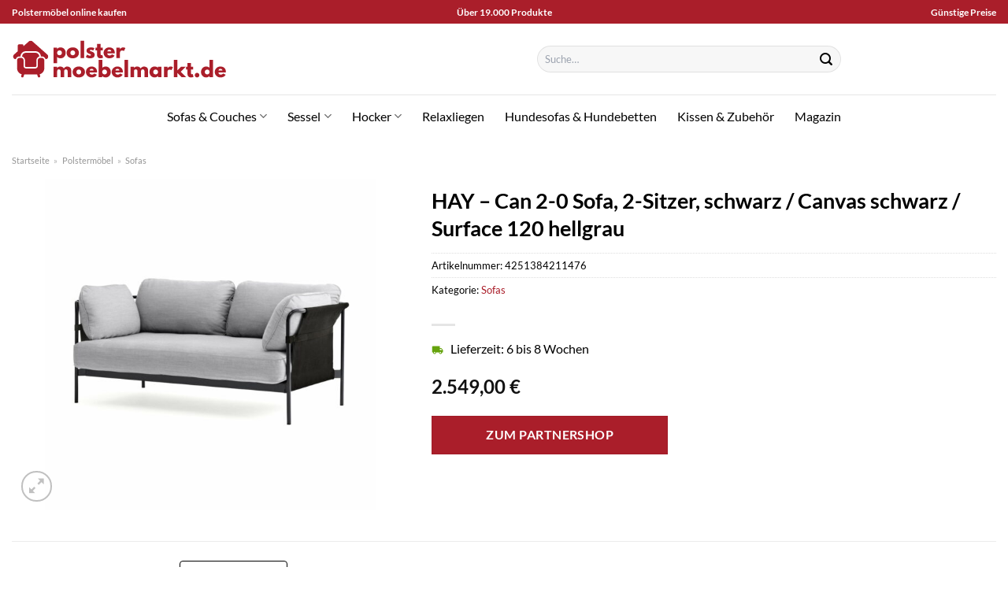

--- FILE ---
content_type: text/html; charset=UTF-8
request_url: https://www.polster-moebelmarkt.de/hay-can-2-0-sofa-2-sitzer-schwarz-canvas-schwarz-surface-120-hellgrau/
body_size: 33775
content:
<!DOCTYPE html>
<html lang="de" class="loading-site no-js">
<head><meta charset="UTF-8" /><script>if(navigator.userAgent.match(/MSIE|Internet Explorer/i)||navigator.userAgent.match(/Trident\/7\..*?rv:11/i)){var href=document.location.href;if(!href.match(/[?&]nowprocket/)){if(href.indexOf("?")==-1){if(href.indexOf("#")==-1){document.location.href=href+"?nowprocket=1"}else{document.location.href=href.replace("#","?nowprocket=1#")}}else{if(href.indexOf("#")==-1){document.location.href=href+"&nowprocket=1"}else{document.location.href=href.replace("#","&nowprocket=1#")}}}}</script><script>class RocketLazyLoadScripts{constructor(){this.v="1.2.3",this.triggerEvents=["keydown","mousedown","mousemove","touchmove","touchstart","touchend","wheel"],this.userEventHandler=this._triggerListener.bind(this),this.touchStartHandler=this._onTouchStart.bind(this),this.touchMoveHandler=this._onTouchMove.bind(this),this.touchEndHandler=this._onTouchEnd.bind(this),this.clickHandler=this._onClick.bind(this),this.interceptedClicks=[],window.addEventListener("pageshow",t=>{this.persisted=t.persisted}),window.addEventListener("DOMContentLoaded",()=>{this._preconnect3rdParties()}),this.delayedScripts={normal:[],async:[],defer:[]},this.trash=[],this.allJQueries=[]}_addUserInteractionListener(t){if(document.hidden){t._triggerListener();return}this.triggerEvents.forEach(e=>window.addEventListener(e,t.userEventHandler,{passive:!0})),window.addEventListener("touchstart",t.touchStartHandler,{passive:!0}),window.addEventListener("mousedown",t.touchStartHandler),document.addEventListener("visibilitychange",t.userEventHandler)}_removeUserInteractionListener(){this.triggerEvents.forEach(t=>window.removeEventListener(t,this.userEventHandler,{passive:!0})),document.removeEventListener("visibilitychange",this.userEventHandler)}_onTouchStart(t){"HTML"!==t.target.tagName&&(window.addEventListener("touchend",this.touchEndHandler),window.addEventListener("mouseup",this.touchEndHandler),window.addEventListener("touchmove",this.touchMoveHandler,{passive:!0}),window.addEventListener("mousemove",this.touchMoveHandler),t.target.addEventListener("click",this.clickHandler),this._renameDOMAttribute(t.target,"onclick","rocket-onclick"),this._pendingClickStarted())}_onTouchMove(t){window.removeEventListener("touchend",this.touchEndHandler),window.removeEventListener("mouseup",this.touchEndHandler),window.removeEventListener("touchmove",this.touchMoveHandler,{passive:!0}),window.removeEventListener("mousemove",this.touchMoveHandler),t.target.removeEventListener("click",this.clickHandler),this._renameDOMAttribute(t.target,"rocket-onclick","onclick"),this._pendingClickFinished()}_onTouchEnd(t){window.removeEventListener("touchend",this.touchEndHandler),window.removeEventListener("mouseup",this.touchEndHandler),window.removeEventListener("touchmove",this.touchMoveHandler,{passive:!0}),window.removeEventListener("mousemove",this.touchMoveHandler)}_onClick(t){t.target.removeEventListener("click",this.clickHandler),this._renameDOMAttribute(t.target,"rocket-onclick","onclick"),this.interceptedClicks.push(t),t.preventDefault(),t.stopPropagation(),t.stopImmediatePropagation(),this._pendingClickFinished()}_replayClicks(){window.removeEventListener("touchstart",this.touchStartHandler,{passive:!0}),window.removeEventListener("mousedown",this.touchStartHandler),this.interceptedClicks.forEach(t=>{t.target.dispatchEvent(new MouseEvent("click",{view:t.view,bubbles:!0,cancelable:!0}))})}_waitForPendingClicks(){return new Promise(t=>{this._isClickPending?this._pendingClickFinished=t:t()})}_pendingClickStarted(){this._isClickPending=!0}_pendingClickFinished(){this._isClickPending=!1}_renameDOMAttribute(t,e,r){t.hasAttribute&&t.hasAttribute(e)&&(event.target.setAttribute(r,event.target.getAttribute(e)),event.target.removeAttribute(e))}_triggerListener(){this._removeUserInteractionListener(this),"loading"===document.readyState?document.addEventListener("DOMContentLoaded",this._loadEverythingNow.bind(this)):this._loadEverythingNow()}_preconnect3rdParties(){let t=[];document.querySelectorAll("script[type=rocketlazyloadscript]").forEach(e=>{if(e.hasAttribute("src")){let r=new URL(e.src).origin;r!==location.origin&&t.push({src:r,crossOrigin:e.crossOrigin||"module"===e.getAttribute("data-rocket-type")})}}),t=[...new Map(t.map(t=>[JSON.stringify(t),t])).values()],this._batchInjectResourceHints(t,"preconnect")}async _loadEverythingNow(){this.lastBreath=Date.now(),this._delayEventListeners(this),this._delayJQueryReady(this),this._handleDocumentWrite(),this._registerAllDelayedScripts(),this._preloadAllScripts(),await this._loadScriptsFromList(this.delayedScripts.normal),await this._loadScriptsFromList(this.delayedScripts.defer),await this._loadScriptsFromList(this.delayedScripts.async);try{await this._triggerDOMContentLoaded(),await this._triggerWindowLoad()}catch(t){console.error(t)}window.dispatchEvent(new Event("rocket-allScriptsLoaded")),this._waitForPendingClicks().then(()=>{this._replayClicks()}),this._emptyTrash()}_registerAllDelayedScripts(){document.querySelectorAll("script[type=rocketlazyloadscript]").forEach(t=>{t.hasAttribute("data-rocket-src")?t.hasAttribute("async")&&!1!==t.async?this.delayedScripts.async.push(t):t.hasAttribute("defer")&&!1!==t.defer||"module"===t.getAttribute("data-rocket-type")?this.delayedScripts.defer.push(t):this.delayedScripts.normal.push(t):this.delayedScripts.normal.push(t)})}async _transformScript(t){return new Promise((await this._littleBreath(),navigator.userAgent.indexOf("Firefox/")>0||""===navigator.vendor)?e=>{let r=document.createElement("script");[...t.attributes].forEach(t=>{let e=t.nodeName;"type"!==e&&("data-rocket-type"===e&&(e="type"),"data-rocket-src"===e&&(e="src"),r.setAttribute(e,t.nodeValue))}),t.text&&(r.text=t.text),r.hasAttribute("src")?(r.addEventListener("load",e),r.addEventListener("error",e)):(r.text=t.text,e());try{t.parentNode.replaceChild(r,t)}catch(i){e()}}:async e=>{function r(){t.setAttribute("data-rocket-status","failed"),e()}try{let i=t.getAttribute("data-rocket-type"),n=t.getAttribute("data-rocket-src");t.text,i?(t.type=i,t.removeAttribute("data-rocket-type")):t.removeAttribute("type"),t.addEventListener("load",function r(){t.setAttribute("data-rocket-status","executed"),e()}),t.addEventListener("error",r),n?(t.removeAttribute("data-rocket-src"),t.src=n):t.src="data:text/javascript;base64,"+window.btoa(unescape(encodeURIComponent(t.text)))}catch(s){r()}})}async _loadScriptsFromList(t){let e=t.shift();return e&&e.isConnected?(await this._transformScript(e),this._loadScriptsFromList(t)):Promise.resolve()}_preloadAllScripts(){this._batchInjectResourceHints([...this.delayedScripts.normal,...this.delayedScripts.defer,...this.delayedScripts.async],"preload")}_batchInjectResourceHints(t,e){var r=document.createDocumentFragment();t.forEach(t=>{let i=t.getAttribute&&t.getAttribute("data-rocket-src")||t.src;if(i){let n=document.createElement("link");n.href=i,n.rel=e,"preconnect"!==e&&(n.as="script"),t.getAttribute&&"module"===t.getAttribute("data-rocket-type")&&(n.crossOrigin=!0),t.crossOrigin&&(n.crossOrigin=t.crossOrigin),t.integrity&&(n.integrity=t.integrity),r.appendChild(n),this.trash.push(n)}}),document.head.appendChild(r)}_delayEventListeners(t){let e={};function r(t,r){!function t(r){!e[r]&&(e[r]={originalFunctions:{add:r.addEventListener,remove:r.removeEventListener},eventsToRewrite:[]},r.addEventListener=function(){arguments[0]=i(arguments[0]),e[r].originalFunctions.add.apply(r,arguments)},r.removeEventListener=function(){arguments[0]=i(arguments[0]),e[r].originalFunctions.remove.apply(r,arguments)});function i(t){return e[r].eventsToRewrite.indexOf(t)>=0?"rocket-"+t:t}}(t),e[t].eventsToRewrite.push(r)}function i(t,e){let r=t[e];Object.defineProperty(t,e,{get:()=>r||function(){},set(i){t["rocket"+e]=r=i}})}r(document,"DOMContentLoaded"),r(window,"DOMContentLoaded"),r(window,"load"),r(window,"pageshow"),r(document,"readystatechange"),i(document,"onreadystatechange"),i(window,"onload"),i(window,"onpageshow")}_delayJQueryReady(t){let e;function r(r){if(r&&r.fn&&!t.allJQueries.includes(r)){r.fn.ready=r.fn.init.prototype.ready=function(e){return t.domReadyFired?e.bind(document)(r):document.addEventListener("rocket-DOMContentLoaded",()=>e.bind(document)(r)),r([])};let i=r.fn.on;r.fn.on=r.fn.init.prototype.on=function(){if(this[0]===window){function t(t){return t.split(" ").map(t=>"load"===t||0===t.indexOf("load.")?"rocket-jquery-load":t).join(" ")}"string"==typeof arguments[0]||arguments[0]instanceof String?arguments[0]=t(arguments[0]):"object"==typeof arguments[0]&&Object.keys(arguments[0]).forEach(e=>{let r=arguments[0][e];delete arguments[0][e],arguments[0][t(e)]=r})}return i.apply(this,arguments),this},t.allJQueries.push(r)}e=r}r(window.jQuery),Object.defineProperty(window,"jQuery",{get:()=>e,set(t){r(t)}})}async _triggerDOMContentLoaded(){this.domReadyFired=!0,await this._littleBreath(),document.dispatchEvent(new Event("rocket-DOMContentLoaded")),await this._littleBreath(),window.dispatchEvent(new Event("rocket-DOMContentLoaded")),await this._littleBreath(),document.dispatchEvent(new Event("rocket-readystatechange")),await this._littleBreath(),document.rocketonreadystatechange&&document.rocketonreadystatechange()}async _triggerWindowLoad(){await this._littleBreath(),window.dispatchEvent(new Event("rocket-load")),await this._littleBreath(),window.rocketonload&&window.rocketonload(),await this._littleBreath(),this.allJQueries.forEach(t=>t(window).trigger("rocket-jquery-load")),await this._littleBreath();let t=new Event("rocket-pageshow");t.persisted=this.persisted,window.dispatchEvent(t),await this._littleBreath(),window.rocketonpageshow&&window.rocketonpageshow({persisted:this.persisted})}_handleDocumentWrite(){let t=new Map;document.write=document.writeln=function(e){let r=document.currentScript;r||console.error("WPRocket unable to document.write this: "+e);let i=document.createRange(),n=r.parentElement,s=t.get(r);void 0===s&&(s=r.nextSibling,t.set(r,s));let a=document.createDocumentFragment();i.setStart(a,0),a.appendChild(i.createContextualFragment(e)),n.insertBefore(a,s)}}async _littleBreath(){Date.now()-this.lastBreath>45&&(await this._requestAnimFrame(),this.lastBreath=Date.now())}async _requestAnimFrame(){return document.hidden?new Promise(t=>setTimeout(t)):new Promise(t=>requestAnimationFrame(t))}_emptyTrash(){this.trash.forEach(t=>t.remove())}static run(){let t=new RocketLazyLoadScripts;t._addUserInteractionListener(t)}}RocketLazyLoadScripts.run();</script>
	
	<link rel="profile" href="http://gmpg.org/xfn/11" />
	<link rel="pingback" href="https://www.polster-moebelmarkt.de/xmlrpc.php" />

	<script type="rocketlazyloadscript">(function(html){html.className = html.className.replace(/\bno-js\b/,'js')})(document.documentElement);</script>
<meta name='robots' content='index, follow, max-image-preview:large, max-snippet:-1, max-video-preview:-1' />
<link rel="preload" href="https://www.polster-moebelmarkt.de/wp-content/plugins/rate-my-post/public/css/fonts/ratemypost.ttf" type="font/ttf" as="font" crossorigin="anonymous"><meta name="viewport" content="width=device-width, initial-scale=1" />
	<!-- This site is optimized with the Yoast SEO plugin v26.7 - https://yoast.com/wordpress/plugins/seo/ -->
	<title>HAY - Can 2-0 Sofa, 2-Sitzer, schwarz / Canvas schwarz / Surface 120 hellgrau online hier günstig kaufen!</title>
	<meta name="description" content="Jetzt hier HAY - Can 2-0 Sofa, 2-Sitzer, schwarz / Canvas schwarz / Surface 120 hellgrau online günstig kaufen! Top Preis ✓ beste Qualität ✓ sehr schneller Versand durch unsere Partner ✓" />
	<link rel="canonical" href="https://www.polster-moebelmarkt.de/hay-can-2-0-sofa-2-sitzer-schwarz-canvas-schwarz-surface-120-hellgrau/" />
	<meta property="og:locale" content="de_DE" />
	<meta property="og:type" content="article" />
	<meta property="og:title" content="HAY - Can 2-0 Sofa, 2-Sitzer, schwarz / Canvas schwarz / Surface 120 hellgrau online hier günstig kaufen!" />
	<meta property="og:description" content="Jetzt hier HAY - Can 2-0 Sofa, 2-Sitzer, schwarz / Canvas schwarz / Surface 120 hellgrau online günstig kaufen! Top Preis ✓ beste Qualität ✓ sehr schneller Versand durch unsere Partner ✓" />
	<meta property="og:url" content="https://www.polster-moebelmarkt.de/hay-can-2-0-sofa-2-sitzer-schwarz-canvas-schwarz-surface-120-hellgrau/" />
	<meta property="og:site_name" content="polster-moebelmarkt.de" />
	<meta property="article:modified_time" content="2025-05-13T17:44:25+00:00" />
	<meta property="og:image" content="https://www.polster-moebelmarkt.de/wp-content/uploads/2022/05/hay-can-2-0-sofa-2-sitzer-schwarz-canvas-schwarz-surface-120-hellgrau.jpg" />
	<meta property="og:image:width" content="1200" />
	<meta property="og:image:height" content="1200" />
	<meta property="og:image:type" content="image/jpeg" />
	<meta name="twitter:card" content="summary_large_image" />
	<script type="application/ld+json" class="yoast-schema-graph">{"@context":"https://schema.org","@graph":[{"@type":"WebPage","@id":"https://www.polster-moebelmarkt.de/hay-can-2-0-sofa-2-sitzer-schwarz-canvas-schwarz-surface-120-hellgrau/","url":"https://www.polster-moebelmarkt.de/hay-can-2-0-sofa-2-sitzer-schwarz-canvas-schwarz-surface-120-hellgrau/","name":"HAY - Can 2-0 Sofa, 2-Sitzer, schwarz / Canvas schwarz / Surface 120 hellgrau online hier günstig kaufen!","isPartOf":{"@id":"https://www.polster-moebelmarkt.de/#website"},"primaryImageOfPage":{"@id":"https://www.polster-moebelmarkt.de/hay-can-2-0-sofa-2-sitzer-schwarz-canvas-schwarz-surface-120-hellgrau/#primaryimage"},"image":{"@id":"https://www.polster-moebelmarkt.de/hay-can-2-0-sofa-2-sitzer-schwarz-canvas-schwarz-surface-120-hellgrau/#primaryimage"},"thumbnailUrl":"https://www.polster-moebelmarkt.de/wp-content/uploads/2022/05/hay-can-2-0-sofa-2-sitzer-schwarz-canvas-schwarz-surface-120-hellgrau.jpg","datePublished":"2022-05-21T10:39:00+00:00","dateModified":"2025-05-13T17:44:25+00:00","description":"Jetzt hier HAY - Can 2-0 Sofa, 2-Sitzer, schwarz / Canvas schwarz / Surface 120 hellgrau online günstig kaufen! Top Preis ✓ beste Qualität ✓ sehr schneller Versand durch unsere Partner ✓","breadcrumb":{"@id":"https://www.polster-moebelmarkt.de/hay-can-2-0-sofa-2-sitzer-schwarz-canvas-schwarz-surface-120-hellgrau/#breadcrumb"},"inLanguage":"de","potentialAction":[{"@type":"ReadAction","target":["https://www.polster-moebelmarkt.de/hay-can-2-0-sofa-2-sitzer-schwarz-canvas-schwarz-surface-120-hellgrau/"]}]},{"@type":"ImageObject","inLanguage":"de","@id":"https://www.polster-moebelmarkt.de/hay-can-2-0-sofa-2-sitzer-schwarz-canvas-schwarz-surface-120-hellgrau/#primaryimage","url":"https://www.polster-moebelmarkt.de/wp-content/uploads/2022/05/hay-can-2-0-sofa-2-sitzer-schwarz-canvas-schwarz-surface-120-hellgrau.jpg","contentUrl":"https://www.polster-moebelmarkt.de/wp-content/uploads/2022/05/hay-can-2-0-sofa-2-sitzer-schwarz-canvas-schwarz-surface-120-hellgrau.jpg","width":1200,"height":1200,"caption":"HAY - Can 2.0 Sofa"},{"@type":"BreadcrumbList","@id":"https://www.polster-moebelmarkt.de/hay-can-2-0-sofa-2-sitzer-schwarz-canvas-schwarz-surface-120-hellgrau/#breadcrumb","itemListElement":[{"@type":"ListItem","position":1,"name":"Startseite","item":"https://www.polster-moebelmarkt.de/"},{"@type":"ListItem","position":2,"name":"Shop","item":"https://www.polster-moebelmarkt.de/shop/"},{"@type":"ListItem","position":3,"name":"HAY &#8211; Can 2-0 Sofa, 2-Sitzer, schwarz / Canvas schwarz / Surface 120 hellgrau"}]},{"@type":"WebSite","@id":"https://www.polster-moebelmarkt.de/#website","url":"https://www.polster-moebelmarkt.de/","name":"Polster-Moebelmarkt.de","description":"","publisher":{"@id":"https://www.polster-moebelmarkt.de/#organization"},"potentialAction":[{"@type":"SearchAction","target":{"@type":"EntryPoint","urlTemplate":"https://www.polster-moebelmarkt.de/?s={search_term_string}"},"query-input":{"@type":"PropertyValueSpecification","valueRequired":true,"valueName":"search_term_string"}}],"inLanguage":"de"},{"@type":"Organization","@id":"https://www.polster-moebelmarkt.de/#organization","name":"Polster-Moebelmarkt.de","url":"https://www.polster-moebelmarkt.de/","logo":{"@type":"ImageObject","inLanguage":"de","@id":"https://www.polster-moebelmarkt.de/#/schema/logo/image/","url":"https://www.polster-moebelmarkt.de/wp-content/uploads/2022/05/cropped-polster-moebelmarkt-favicon.png","contentUrl":"https://www.polster-moebelmarkt.de/wp-content/uploads/2022/05/cropped-polster-moebelmarkt-favicon.png","width":512,"height":512,"caption":"Polster-Moebelmarkt.de"},"image":{"@id":"https://www.polster-moebelmarkt.de/#/schema/logo/image/"}}]}</script>
	<!-- / Yoast SEO plugin. -->



<link rel='prefetch' href='https://www.polster-moebelmarkt.de/wp-content/themes/flatsome/assets/js/flatsome.js?ver=a0a7aee297766598a20e' />
<link rel='prefetch' href='https://www.polster-moebelmarkt.de/wp-content/themes/flatsome/assets/js/chunk.slider.js?ver=3.18.6' />
<link rel='prefetch' href='https://www.polster-moebelmarkt.de/wp-content/themes/flatsome/assets/js/chunk.popups.js?ver=3.18.6' />
<link rel='prefetch' href='https://www.polster-moebelmarkt.de/wp-content/themes/flatsome/assets/js/chunk.tooltips.js?ver=3.18.6' />
<link rel='prefetch' href='https://www.polster-moebelmarkt.de/wp-content/themes/flatsome/assets/js/woocommerce.js?ver=49415fe6a9266f32f1f2' />
<style id='wp-img-auto-sizes-contain-inline-css' type='text/css'>
img:is([sizes=auto i],[sizes^="auto," i]){contain-intrinsic-size:3000px 1500px}
/*# sourceURL=wp-img-auto-sizes-contain-inline-css */
</style>
<link data-minify="1" rel='stylesheet' id='maintenanceLayer-css' href='https://www.polster-moebelmarkt.de/wp-content/cache/min/1/wp-content/plugins/dailylead_maintenance/css/layer.css?ver=1765574632' type='text/css' media='all' />
<link data-minify="1" rel='stylesheet' id='rate-my-post-css' href='https://www.polster-moebelmarkt.de/wp-content/cache/min/1/wp-content/plugins/rate-my-post/public/css/rate-my-post.css?ver=1765574632' type='text/css' media='all' />
<style id='rate-my-post-inline-css' type='text/css'>
.rmp-widgets-container p {  font-size: 12px;}.rmp-rating-widget .rmp-icon--ratings {  font-size: 12px;}
/*# sourceURL=rate-my-post-inline-css */
</style>
<link rel='stylesheet' id='photoswipe-css' href='https://www.polster-moebelmarkt.de/wp-content/plugins/woocommerce/assets/css/photoswipe/photoswipe.min.css?ver=9.4.1' type='text/css' media='all' />
<link rel='stylesheet' id='photoswipe-default-skin-css' href='https://www.polster-moebelmarkt.de/wp-content/plugins/woocommerce/assets/css/photoswipe/default-skin/default-skin.min.css?ver=9.4.1' type='text/css' media='all' />
<style id='woocommerce-inline-inline-css' type='text/css'>
.woocommerce form .form-row .required { visibility: visible; }
/*# sourceURL=woocommerce-inline-inline-css */
</style>
<link rel='stylesheet' id='ez-toc-css' href='https://www.polster-moebelmarkt.de/wp-content/plugins/easy-table-of-contents/assets/css/screen.min.css?ver=2.0.80' type='text/css' media='all' />
<style id='ez-toc-inline-css' type='text/css'>
div#ez-toc-container .ez-toc-title {font-size: 120%;}div#ez-toc-container .ez-toc-title {font-weight: 500;}div#ez-toc-container ul li , div#ez-toc-container ul li a {font-size: 95%;}div#ez-toc-container ul li , div#ez-toc-container ul li a {font-weight: 500;}div#ez-toc-container nav ul ul li {font-size: 90%;}div#ez-toc-container {background: #fff;border: 1px solid #000000;}div#ez-toc-container p.ez-toc-title , #ez-toc-container .ez_toc_custom_title_icon , #ez-toc-container .ez_toc_custom_toc_icon {color: #000000;}div#ez-toc-container ul.ez-toc-list a {color: #000000;}div#ez-toc-container ul.ez-toc-list a:hover {color: #000000;}div#ez-toc-container ul.ez-toc-list a:visited {color: #000000;}.ez-toc-counter nav ul li a::before {color: ;}.ez-toc-box-title {font-weight: bold; margin-bottom: 10px; text-align: center; text-transform: uppercase; letter-spacing: 1px; color: #666; padding-bottom: 5px;position:absolute;top:-4%;left:5%;background-color: inherit;transition: top 0.3s ease;}.ez-toc-box-title.toc-closed {top:-25%;}
.ez-toc-container-direction {direction: ltr;}.ez-toc-counter ul{counter-reset: item ;}.ez-toc-counter nav ul li a::before {content: counters(item, '.', decimal) '. ';display: inline-block;counter-increment: item;flex-grow: 0;flex-shrink: 0;margin-right: .2em; float: left; }.ez-toc-widget-direction {direction: ltr;}.ez-toc-widget-container ul{counter-reset: item ;}.ez-toc-widget-container nav ul li a::before {content: counters(item, '.', decimal) '. ';display: inline-block;counter-increment: item;flex-grow: 0;flex-shrink: 0;margin-right: .2em; float: left; }
/*# sourceURL=ez-toc-inline-css */
</style>
<link data-minify="1" rel='stylesheet' id='flatsome-main-css' href='https://www.polster-moebelmarkt.de/wp-content/cache/min/1/wp-content/themes/flatsome/assets/css/flatsome.css?ver=1765574632' type='text/css' media='all' />
<style id='flatsome-main-inline-css' type='text/css'>
@font-face {
				font-family: "fl-icons";
				font-display: block;
				src: url(https://www.polster-moebelmarkt.de/wp-content/themes/flatsome/assets/css/icons/fl-icons.eot?v=3.18.6);
				src:
					url(https://www.polster-moebelmarkt.de/wp-content/themes/flatsome/assets/css/icons/fl-icons.eot#iefix?v=3.18.6) format("embedded-opentype"),
					url(https://www.polster-moebelmarkt.de/wp-content/themes/flatsome/assets/css/icons/fl-icons.woff2?v=3.18.6) format("woff2"),
					url(https://www.polster-moebelmarkt.de/wp-content/themes/flatsome/assets/css/icons/fl-icons.ttf?v=3.18.6) format("truetype"),
					url(https://www.polster-moebelmarkt.de/wp-content/themes/flatsome/assets/css/icons/fl-icons.woff?v=3.18.6) format("woff"),
					url(https://www.polster-moebelmarkt.de/wp-content/themes/flatsome/assets/css/icons/fl-icons.svg?v=3.18.6#fl-icons) format("svg");
			}
/*# sourceURL=flatsome-main-inline-css */
</style>
<link data-minify="1" rel='stylesheet' id='flatsome-shop-css' href='https://www.polster-moebelmarkt.de/wp-content/cache/min/1/wp-content/themes/flatsome/assets/css/flatsome-shop.css?ver=1765574632' type='text/css' media='all' />
<script data-minify="1" type="text/javascript" src="https://www.polster-moebelmarkt.de/wp-content/cache/min/1/wp-content/plugins/dailylead_maintenance/js/layerShow.js?ver=1765574632" id="maintenanceLayerShow-js" defer></script>
<script data-minify="1" type="text/javascript" src="https://www.polster-moebelmarkt.de/wp-content/cache/min/1/wp-content/plugins/dailylead_maintenance/js/layer.js?ver=1765574632" id="maintenanceLayer-js" defer></script>
<script type="rocketlazyloadscript" data-rocket-type="text/javascript" data-rocket-src="https://www.polster-moebelmarkt.de/wp-includes/js/jquery/jquery.min.js?ver=3.7.1" id="jquery-core-js" defer></script>
<script type="rocketlazyloadscript" data-rocket-type="text/javascript" data-rocket-src="https://www.polster-moebelmarkt.de/wp-content/plugins/woocommerce/assets/js/jquery-blockui/jquery.blockUI.min.js?ver=2.7.0-wc.9.4.1" id="jquery-blockui-js" data-wp-strategy="defer" defer></script>
<script type="text/javascript" id="wc-add-to-cart-js-extra">
/* <![CDATA[ */
var wc_add_to_cart_params = {"ajax_url":"/wp-admin/admin-ajax.php","wc_ajax_url":"/?wc-ajax=%%endpoint%%","i18n_view_cart":"Warenkorb anzeigen","cart_url":"https://www.polster-moebelmarkt.de/cart/","is_cart":"","cart_redirect_after_add":"no"};
//# sourceURL=wc-add-to-cart-js-extra
/* ]]> */
</script>
<script type="rocketlazyloadscript" data-rocket-type="text/javascript" data-rocket-src="https://www.polster-moebelmarkt.de/wp-content/plugins/woocommerce/assets/js/frontend/add-to-cart.min.js?ver=9.4.1" id="wc-add-to-cart-js" defer="defer" data-wp-strategy="defer"></script>
<script type="rocketlazyloadscript" data-rocket-type="text/javascript" data-rocket-src="https://www.polster-moebelmarkt.de/wp-content/plugins/woocommerce/assets/js/photoswipe/photoswipe.min.js?ver=4.1.1-wc.9.4.1" id="photoswipe-js" defer="defer" data-wp-strategy="defer"></script>
<script type="rocketlazyloadscript" data-rocket-type="text/javascript" data-rocket-src="https://www.polster-moebelmarkt.de/wp-content/plugins/woocommerce/assets/js/photoswipe/photoswipe-ui-default.min.js?ver=4.1.1-wc.9.4.1" id="photoswipe-ui-default-js" defer="defer" data-wp-strategy="defer"></script>
<script type="text/javascript" id="wc-single-product-js-extra">
/* <![CDATA[ */
var wc_single_product_params = {"i18n_required_rating_text":"Bitte w\u00e4hle eine Bewertung","review_rating_required":"yes","flexslider":{"rtl":false,"animation":"slide","smoothHeight":true,"directionNav":false,"controlNav":"thumbnails","slideshow":false,"animationSpeed":500,"animationLoop":false,"allowOneSlide":false},"zoom_enabled":"","zoom_options":[],"photoswipe_enabled":"1","photoswipe_options":{"shareEl":false,"closeOnScroll":false,"history":false,"hideAnimationDuration":0,"showAnimationDuration":0},"flexslider_enabled":""};
//# sourceURL=wc-single-product-js-extra
/* ]]> */
</script>
<script type="rocketlazyloadscript" data-rocket-type="text/javascript" data-rocket-src="https://www.polster-moebelmarkt.de/wp-content/plugins/woocommerce/assets/js/frontend/single-product.min.js?ver=9.4.1" id="wc-single-product-js" defer="defer" data-wp-strategy="defer"></script>
<script type="rocketlazyloadscript" data-rocket-type="text/javascript" data-rocket-src="https://www.polster-moebelmarkt.de/wp-content/plugins/woocommerce/assets/js/js-cookie/js.cookie.min.js?ver=2.1.4-wc.9.4.1" id="js-cookie-js" data-wp-strategy="defer" defer></script>
<style>.woocommerce-product-gallery{ opacity: 1 !important; }</style><script type="rocketlazyloadscript">
  var _paq = window._paq = window._paq || [];
  /* tracker methods like "setCustomDimension" should be called before "trackPageView" */
  _paq.push(['trackPageView']);
  _paq.push(['enableLinkTracking']);
  (function() {
    var u="//stats.dailylead.de/";
    _paq.push(['setTrackerUrl', u+'matomo.php']);
    _paq.push(['setSiteId', '34']);
    var d=document, g=d.createElement('script'), s=d.getElementsByTagName('script')[0];
    g.async=true; g.src=u+'matomo.js'; s.parentNode.insertBefore(g,s);
  })();
</script>	<noscript><style>.woocommerce-product-gallery{ opacity: 1 !important; }</style></noscript>
	<style class='wp-fonts-local' type='text/css'>
@font-face{font-family:Inter;font-style:normal;font-weight:300 900;font-display:fallback;src:url('https://www.polster-moebelmarkt.de/wp-content/plugins/woocommerce/assets/fonts/Inter-VariableFont_slnt,wght.woff2') format('woff2');font-stretch:normal;}
@font-face{font-family:Cardo;font-style:normal;font-weight:400;font-display:fallback;src:url('https://www.polster-moebelmarkt.de/wp-content/plugins/woocommerce/assets/fonts/cardo_normal_400.woff2') format('woff2');}
</style>
<link rel="icon" href="https://www.polster-moebelmarkt.de/wp-content/uploads/2022/05/cropped-polster-moebelmarkt-favicon-32x32.png" sizes="32x32" />
<link rel="icon" href="https://www.polster-moebelmarkt.de/wp-content/uploads/2022/05/cropped-polster-moebelmarkt-favicon-192x192.png" sizes="192x192" />
<link rel="apple-touch-icon" href="https://www.polster-moebelmarkt.de/wp-content/uploads/2022/05/cropped-polster-moebelmarkt-favicon-180x180.png" />
<meta name="msapplication-TileImage" content="https://www.polster-moebelmarkt.de/wp-content/uploads/2022/05/cropped-polster-moebelmarkt-favicon-270x270.png" />
<style id="custom-css" type="text/css">:root {--primary-color: #aa1e2a;--fs-color-primary: #aa1e2a;--fs-color-secondary: #aa1e2a;--fs-color-success: #7a9c59;--fs-color-alert: #b20000;--fs-experimental-link-color: #aa1e2a;--fs-experimental-link-color-hover: #000000;}.tooltipster-base {--tooltip-color: #fff;--tooltip-bg-color: #000;}.off-canvas-right .mfp-content, .off-canvas-left .mfp-content {--drawer-width: 300px;}.off-canvas .mfp-content.off-canvas-cart {--drawer-width: 360px;}.container-width, .full-width .ubermenu-nav, .container, .row{max-width: 1420px}.row.row-collapse{max-width: 1390px}.row.row-small{max-width: 1412.5px}.row.row-large{max-width: 1450px}.header-main{height: 90px}#logo img{max-height: 90px}#logo{width:472px;}#logo img{padding:20px 0;}.header-bottom{min-height: 55px}.header-top{min-height: 30px}.transparent .header-main{height: 90px}.transparent #logo img{max-height: 90px}.has-transparent + .page-title:first-of-type,.has-transparent + #main > .page-title,.has-transparent + #main > div > .page-title,.has-transparent + #main .page-header-wrapper:first-of-type .page-title{padding-top: 170px;}.header.show-on-scroll,.stuck .header-main{height:70px!important}.stuck #logo img{max-height: 70px!important}.search-form{ width: 50%;}.header-bottom {background-color: #ffffff}.stuck .header-main .nav > li > a{line-height: 50px }.header-bottom-nav > li > a{line-height: 16px }@media (max-width: 549px) {.header-main{height: 70px}#logo img{max-height: 70px}}.main-menu-overlay{background-color: #ffffff}body{color: #000000}h1,h2,h3,h4,h5,h6,.heading-font{color: #000000;}body{font-family: Lato, sans-serif;}body {font-weight: 400;font-style: normal;}.nav > li > a {font-family: Lato, sans-serif;}.mobile-sidebar-levels-2 .nav > li > ul > li > a {font-family: Lato, sans-serif;}.nav > li > a,.mobile-sidebar-levels-2 .nav > li > ul > li > a {font-weight: 400;font-style: normal;}h1,h2,h3,h4,h5,h6,.heading-font, .off-canvas-center .nav-sidebar.nav-vertical > li > a{font-family: Lato, sans-serif;}h1,h2,h3,h4,h5,h6,.heading-font,.banner h1,.banner h2 {font-weight: 700;font-style: normal;}.alt-font{font-family: "Dancing Script", sans-serif;}.alt-font {font-weight: 400!important;font-style: normal!important;}.header:not(.transparent) .header-bottom-nav.nav > li > a{color: #000000;}.widget:where(:not(.widget_shopping_cart)) a{color: #000000;}.widget:where(:not(.widget_shopping_cart)) a:hover{color: #aa1e2a;}.widget .tagcloud a:hover{border-color: #aa1e2a; background-color: #aa1e2a;}.has-equal-box-heights .box-image {padding-top: 100%;}@media screen and (min-width: 550px){.products .box-vertical .box-image{min-width: 300px!important;width: 300px!important;}}.absolute-footer, html{background-color: #ffffff}.page-title-small + main .product-container > .row{padding-top:0;}.nav-vertical-fly-out > li + li {border-top-width: 1px; border-top-style: solid;}/* Custom CSS *//* lato-regular - latin */@font-face {font-family: 'Lato';font-style: normal;font-weight: 400;src: url('../fonts/lato-v23-latin-regular.eot'); /* IE9 Compat Modes */src: local(''), url('../fonts/lato-v23-latin-regular.eot?#iefix') format('embedded-opentype'), /* IE6-IE8 */ url('../fonts/lato-v23-latin-regular.woff2') format('woff2'), /* Super Modern Browsers */ url('../fonts/lato-v23-latin-regular.woff') format('woff'), /* Modern Browsers */ url('../fonts/lato-v23-latin-regular.ttf') format('truetype'), /* Safari, Android, iOS */ url('../fonts/lato-v23-latin-regular.svg#Lato') format('svg'); /* Legacy iOS */}/* lato-700 - latin */@font-face {font-family: 'Lato';font-style: normal;font-weight: 700;src: url('../fonts/lato-v23-latin-700.eot'); /* IE9 Compat Modes */src: local(''), url('../fonts/lato-v23-latin-700.eot?#iefix') format('embedded-opentype'), /* IE6-IE8 */ url('../fonts/lato-v23-latin-700.woff2') format('woff2'), /* Super Modern Browsers */ url('../fonts/lato-v23-latin-700.woff') format('woff'), /* Modern Browsers */ url('../fonts/lato-v23-latin-700.ttf') format('truetype'), /* Safari, Android, iOS */ url('../fonts/lato-v23-latin-700.svg#Lato') format('svg'); /* Legacy iOS */}.header-vertical-menu__fly-out .current-dropdown.menu-item .nav-dropdown {display: block;}.header-vertical-menu__opener {font-size: initial;}.off-canvas-right .mfp-content, .off-canvas-left .mfp-content {max-width: 300px;width:100%}.off-canvas-left.mfp-ready .mfp-close {color: black;}.product-summary .woocommerce-Price-currencySymbol {font-size: inherit;vertical-align: inherit;margin-top: inherit;}.product-section-title-related {text-align: center;padding-top: 45px;}.yith-wcwl-add-to-wishlist {margin-top: 10px;margin-bottom: 30px;}.page-title {margin-top: 20px;}@media screen and (min-width: 850px) {.page-title-inner {padding-top: 0;min-height: auto;}}/*** START Sticky Banner ***/.sticky-add-to-cart__product img {display: none;}.sticky-add-to-cart__product .product-title-small {display: none;}.sticky-add-to-cart--active .cart {margin: 0 3px 0 15px;padding-top: 5px;padding-bottom: 5px;max-width: 270px;flex-grow: 1;}.sticky-add-to-cart.sticky-add-to-cart--active .single_add_to_cart_button{margin: 0;padding-top: 7px;padding-bottom: 7px;border-radius: 99px;width: 100%;}.single_add_to_cart_button,.sticky-add-to-cart:not(.sticky-add-to-cart--active) .single_add_to_cart_button {padding: 5px;max-width: 300px;width:100%;margin:0;}.sticky-add-to-cart--active {-webkit-backdrop-filter: blur(7px);backdrop-filter: blur(7px);display: flex;justify-content: center;padding: 3px 10px;}.sticky-add-to-cart__product .product-title-small {height: 14px;overflow: hidden;}.sticky-add-to-cart--active .woocommerce-variation-price, .sticky-add-to-cart--active .product-page-price {font-size: 24px;}.sticky-add-to-cart--active .price del {font-size: 50%;margin-bottom: 4px;}.sticky-add-to-cart--active .price del::after {width: 50%;}.sticky-add-to-cart--active .price-wrapper .price {display: flex;flex-direction: column;}/*** END Sticky Banner ***/.yadore {display: grid;grid-template-columns: repeat(4,minmax(0,1fr));gap:1rem;}.col-4 .yadore {display: grid;grid-template-columns: repeat(4,minmax(0,1fr));gap:1rem;}.yadore .yadore-item {background: #fff;border-radius: 15px;}.yadore .yadore-item li.delivery_time,.yadore .yadore-item li.stock_status,.yadore .yadore-item li.stock_status.nicht {list-style-type: none;padding: 0px 0 0px 24px;margin: 0px!important;}.yadore .yadore-item img:not(.logo) {min-height: 170px;max-height: 170px;}.yadore .yadore-item img.logo {max-width: 70px;max-height: 30px;}.ayo-logo-name {margin-top: 12px;display: block;white-space: nowrap;font-size: xx-small;}.product-info {display: flex;flex-direction: column;padding-bottom: 0;}.product-info.product-title {order: 1;}.product-info .is-divider {order: 2;}.product-info .product-short-description {order: 3;}.product-info .product-short-description li {list-style-type: none;padding: 0px 0 3px 24px;margin: 0px!important;}li.delivery_time,.product-info .product-short-description li.delivery_time {background: url([data-uri]) no-repeat left center;}li.delivery_time,.product-info .product-short-description li.delivery_time {background: url([data-uri]) no-repeat left center;}li.stock_status,.product-info .product-short-description li.stock_status {background: url([data-uri]) no-repeat left center;}li.stock_status.nicht,.product-info .product-short-description li.stock_status.nicht {background: url([data-uri]) no-repeat left center;}.product-info .price-wrapper {order: 4;}.product-info .price-wrapper .price {margin: 0;}.product-info .cart,.product-info .sticky-add-to-cart-wrapper {order:5;margin: 25px 0;}.product-info .yith-wcwl-add-to-wishlist {order: 6;margin: 0;}.overflow-hidden { overflow: hidden;}.overflow-hidden.banner h3 {line-height: 0;}.nowrap { white-space: nowrap;}.height-40 {height: 40px !important;}.m-0 {margin: 0 !important;}a.stretched-link:after {position: absolute;top: 0;right: 0;bottom: 0;left: 0;pointer-events: auto;content: "";background-color: rgba(0,0,0,0.0);z-index: 1;}.z-index-0 {z-index: 0;}.z-index-10 {z-index: 10;}.price del {text-decoration-line: none;position: relative;}.price del::after {content: '';position: absolute;border-top: 2px solid red;width: 100%;height: 100%;left: 0;transform: rotate(-10deg);top: 50%;}#masthead .flex-left .header-nav.header-nav-main.nav.nav-left {-webkit-box-pack: center;-ms-flex-pack: center;justify-content: center;}.logo-left .logo {margin-left: 0;margin-right: 0px;}.product-small.box .box-image .image-cover img {object-fit: contain;}.product-small.box .box-image {text-align: center;}.product-small.box .box-text .title-wrapper {max-height: 75px;overflow: hidden;margin-bottom: 15px;}.product-small.box .attachment-woocommerce_thumbnail.size-woocommerce_thumbnail {height: 260px;width: auto;object-fit: contain;}.woocommerce-product-gallery__wrapper .woocommerce-product-gallery__image a img {max-height: 420px;width: auto;margin: 0 auto;display: block;}/*** START MENU frühes umschalten auf MobileCSS ***/@media (min-width: 850px) and (max-width: 920px) {header [data-show=show-for-medium], header .show-for-medium {display: block !important;}}@media (max-width: 920px) {header [data-show=hide-for-medium], header .hide-for-medium {display: none !important;}.medium-logo-center .logo {-webkit-box-ordinal-group: 2;-ms-flex-order: 2;order: 2;}header .show-for-medium.flex-right {-webkit-box-ordinal-group: 3;-ms-flex-order: 3;order: 3;}.medium-logo-center .logo img {margin: 0 auto;}}/*** END MENUfrühes umschalten auf MobileCSS ***/#wrapper:after {position: absolute;content: "";background: white;width: 100%;height: 35px;backdrop-filter: blur(1000px);}/* START Mobile Menu */.off-canvas-left .mfp-content, .off-canvas-right .mfp-content {width: 75%;max-width: 360px;}.off-canvas-left .mfp-content .nav>li>a, .off-canvas-right .mfp-content .nav>li>a,.mobile-sidebar-levels-2 .nav-slide>li>.sub-menu>li:not(.nav-slide-header)>a, .mobile-sidebar-levels-2 .nav-slide>li>ul.children>li:not(.nav-slide-header)>a {font-size: 1.1em;color: #000;}.mobile-sidebar-levels-2 .nav-slide>li>.sub-menu>li:not(.nav-slide-header)>a, .mobile-sidebar-levels-2 .nav-slide>li>ul.children>li:not(.nav-slide-header)>a {text-transform: none;}/* END Mobile Menu */.product-title a {color: #000000;}.product-title a:hover {color: var(--fs-experimental-link-color);}/* Custom CSS Tablet */@media (max-width: 849px){.nav li a,.nav-vertical>li>ul li a,.nav-slide-header .toggle,.mobile-sidebar-levels-2 .nav-slide>li>ul.children>li>a, .mobile-sidebar-levels-2 .nav-slide>li>.sub-menu>li>a {color: #000 !important;opacity: 1;}/*** START Sticky Banner ***/.sticky-add-to-cart--active {justify-content: space-between;font-size: .9em;}/*** END Sticky Banner ***/.yadore,.col-4 .yadore {grid-template-columns: repeat(2,minmax(0,1fr));}.post-title.is-large {font-size: 1.75em;}}/* Custom CSS Mobile */@media (max-width: 549px){/*** START Sticky Banner ***/.sticky-add-to-cart:not(.sticky-add-to-cart--active) {width: 100% !important;max-width: 100%;}.sticky-add-to-cart:not(.sticky-add-to-cart--active) .single_add_to_cart_button {padding: 5px 25px;max-width: 100%;}/*** END Sticky Banner ***/.single_add_to_cart_button {padding: 5px 25px;max-width: 100%;width: 100%;}.yadore,.col-4 .yadore {grid-template-columns: repeat(1,minmax(0,1fr));}}.label-new.menu-item > a:after{content:"Neu";}.label-hot.menu-item > a:after{content:"Hot";}.label-sale.menu-item > a:after{content:"Aktion";}.label-popular.menu-item > a:after{content:"Beliebt";}</style>		<style type="text/css" id="wp-custom-css">
			html, body {
    overflow: visible;
}		</style>
		<style id="kirki-inline-styles">/* latin-ext */
@font-face {
  font-family: 'Lato';
  font-style: normal;
  font-weight: 400;
  font-display: swap;
  src: url(https://www.polster-moebelmarkt.de/wp-content/fonts/lato/S6uyw4BMUTPHjxAwXjeu.woff2) format('woff2');
  unicode-range: U+0100-02BA, U+02BD-02C5, U+02C7-02CC, U+02CE-02D7, U+02DD-02FF, U+0304, U+0308, U+0329, U+1D00-1DBF, U+1E00-1E9F, U+1EF2-1EFF, U+2020, U+20A0-20AB, U+20AD-20C0, U+2113, U+2C60-2C7F, U+A720-A7FF;
}
/* latin */
@font-face {
  font-family: 'Lato';
  font-style: normal;
  font-weight: 400;
  font-display: swap;
  src: url(https://www.polster-moebelmarkt.de/wp-content/fonts/lato/S6uyw4BMUTPHjx4wXg.woff2) format('woff2');
  unicode-range: U+0000-00FF, U+0131, U+0152-0153, U+02BB-02BC, U+02C6, U+02DA, U+02DC, U+0304, U+0308, U+0329, U+2000-206F, U+20AC, U+2122, U+2191, U+2193, U+2212, U+2215, U+FEFF, U+FFFD;
}
/* latin-ext */
@font-face {
  font-family: 'Lato';
  font-style: normal;
  font-weight: 700;
  font-display: swap;
  src: url(https://www.polster-moebelmarkt.de/wp-content/fonts/lato/S6u9w4BMUTPHh6UVSwaPGR_p.woff2) format('woff2');
  unicode-range: U+0100-02BA, U+02BD-02C5, U+02C7-02CC, U+02CE-02D7, U+02DD-02FF, U+0304, U+0308, U+0329, U+1D00-1DBF, U+1E00-1E9F, U+1EF2-1EFF, U+2020, U+20A0-20AB, U+20AD-20C0, U+2113, U+2C60-2C7F, U+A720-A7FF;
}
/* latin */
@font-face {
  font-family: 'Lato';
  font-style: normal;
  font-weight: 700;
  font-display: swap;
  src: url(https://www.polster-moebelmarkt.de/wp-content/fonts/lato/S6u9w4BMUTPHh6UVSwiPGQ.woff2) format('woff2');
  unicode-range: U+0000-00FF, U+0131, U+0152-0153, U+02BB-02BC, U+02C6, U+02DA, U+02DC, U+0304, U+0308, U+0329, U+2000-206F, U+20AC, U+2122, U+2191, U+2193, U+2212, U+2215, U+FEFF, U+FFFD;
}/* vietnamese */
@font-face {
  font-family: 'Dancing Script';
  font-style: normal;
  font-weight: 400;
  font-display: swap;
  src: url(https://www.polster-moebelmarkt.de/wp-content/fonts/dancing-script/If2cXTr6YS-zF4S-kcSWSVi_sxjsohD9F50Ruu7BMSo3Rep8ltA.woff2) format('woff2');
  unicode-range: U+0102-0103, U+0110-0111, U+0128-0129, U+0168-0169, U+01A0-01A1, U+01AF-01B0, U+0300-0301, U+0303-0304, U+0308-0309, U+0323, U+0329, U+1EA0-1EF9, U+20AB;
}
/* latin-ext */
@font-face {
  font-family: 'Dancing Script';
  font-style: normal;
  font-weight: 400;
  font-display: swap;
  src: url(https://www.polster-moebelmarkt.de/wp-content/fonts/dancing-script/If2cXTr6YS-zF4S-kcSWSVi_sxjsohD9F50Ruu7BMSo3ROp8ltA.woff2) format('woff2');
  unicode-range: U+0100-02BA, U+02BD-02C5, U+02C7-02CC, U+02CE-02D7, U+02DD-02FF, U+0304, U+0308, U+0329, U+1D00-1DBF, U+1E00-1E9F, U+1EF2-1EFF, U+2020, U+20A0-20AB, U+20AD-20C0, U+2113, U+2C60-2C7F, U+A720-A7FF;
}
/* latin */
@font-face {
  font-family: 'Dancing Script';
  font-style: normal;
  font-weight: 400;
  font-display: swap;
  src: url(https://www.polster-moebelmarkt.de/wp-content/fonts/dancing-script/If2cXTr6YS-zF4S-kcSWSVi_sxjsohD9F50Ruu7BMSo3Sup8.woff2) format('woff2');
  unicode-range: U+0000-00FF, U+0131, U+0152-0153, U+02BB-02BC, U+02C6, U+02DA, U+02DC, U+0304, U+0308, U+0329, U+2000-206F, U+20AC, U+2122, U+2191, U+2193, U+2212, U+2215, U+FEFF, U+FFFD;
}</style><noscript><style id="rocket-lazyload-nojs-css">.rll-youtube-player, [data-lazy-src]{display:none !important;}</style></noscript><link data-minify="1" rel='stylesheet' id='wc-blocks-style-css' href='https://www.polster-moebelmarkt.de/wp-content/cache/min/1/wp-content/plugins/woocommerce/assets/client/blocks/wc-blocks.css?ver=1765574632' type='text/css' media='all' />
<style id='global-styles-inline-css' type='text/css'>
:root{--wp--preset--aspect-ratio--square: 1;--wp--preset--aspect-ratio--4-3: 4/3;--wp--preset--aspect-ratio--3-4: 3/4;--wp--preset--aspect-ratio--3-2: 3/2;--wp--preset--aspect-ratio--2-3: 2/3;--wp--preset--aspect-ratio--16-9: 16/9;--wp--preset--aspect-ratio--9-16: 9/16;--wp--preset--color--black: #000000;--wp--preset--color--cyan-bluish-gray: #abb8c3;--wp--preset--color--white: #ffffff;--wp--preset--color--pale-pink: #f78da7;--wp--preset--color--vivid-red: #cf2e2e;--wp--preset--color--luminous-vivid-orange: #ff6900;--wp--preset--color--luminous-vivid-amber: #fcb900;--wp--preset--color--light-green-cyan: #7bdcb5;--wp--preset--color--vivid-green-cyan: #00d084;--wp--preset--color--pale-cyan-blue: #8ed1fc;--wp--preset--color--vivid-cyan-blue: #0693e3;--wp--preset--color--vivid-purple: #9b51e0;--wp--preset--color--primary: #aa1e2a;--wp--preset--color--secondary: #aa1e2a;--wp--preset--color--success: #7a9c59;--wp--preset--color--alert: #b20000;--wp--preset--gradient--vivid-cyan-blue-to-vivid-purple: linear-gradient(135deg,rgb(6,147,227) 0%,rgb(155,81,224) 100%);--wp--preset--gradient--light-green-cyan-to-vivid-green-cyan: linear-gradient(135deg,rgb(122,220,180) 0%,rgb(0,208,130) 100%);--wp--preset--gradient--luminous-vivid-amber-to-luminous-vivid-orange: linear-gradient(135deg,rgb(252,185,0) 0%,rgb(255,105,0) 100%);--wp--preset--gradient--luminous-vivid-orange-to-vivid-red: linear-gradient(135deg,rgb(255,105,0) 0%,rgb(207,46,46) 100%);--wp--preset--gradient--very-light-gray-to-cyan-bluish-gray: linear-gradient(135deg,rgb(238,238,238) 0%,rgb(169,184,195) 100%);--wp--preset--gradient--cool-to-warm-spectrum: linear-gradient(135deg,rgb(74,234,220) 0%,rgb(151,120,209) 20%,rgb(207,42,186) 40%,rgb(238,44,130) 60%,rgb(251,105,98) 80%,rgb(254,248,76) 100%);--wp--preset--gradient--blush-light-purple: linear-gradient(135deg,rgb(255,206,236) 0%,rgb(152,150,240) 100%);--wp--preset--gradient--blush-bordeaux: linear-gradient(135deg,rgb(254,205,165) 0%,rgb(254,45,45) 50%,rgb(107,0,62) 100%);--wp--preset--gradient--luminous-dusk: linear-gradient(135deg,rgb(255,203,112) 0%,rgb(199,81,192) 50%,rgb(65,88,208) 100%);--wp--preset--gradient--pale-ocean: linear-gradient(135deg,rgb(255,245,203) 0%,rgb(182,227,212) 50%,rgb(51,167,181) 100%);--wp--preset--gradient--electric-grass: linear-gradient(135deg,rgb(202,248,128) 0%,rgb(113,206,126) 100%);--wp--preset--gradient--midnight: linear-gradient(135deg,rgb(2,3,129) 0%,rgb(40,116,252) 100%);--wp--preset--font-size--small: 13px;--wp--preset--font-size--medium: 20px;--wp--preset--font-size--large: 36px;--wp--preset--font-size--x-large: 42px;--wp--preset--font-family--inter: "Inter", sans-serif;--wp--preset--font-family--cardo: Cardo;--wp--preset--spacing--20: 0.44rem;--wp--preset--spacing--30: 0.67rem;--wp--preset--spacing--40: 1rem;--wp--preset--spacing--50: 1.5rem;--wp--preset--spacing--60: 2.25rem;--wp--preset--spacing--70: 3.38rem;--wp--preset--spacing--80: 5.06rem;--wp--preset--shadow--natural: 6px 6px 9px rgba(0, 0, 0, 0.2);--wp--preset--shadow--deep: 12px 12px 50px rgba(0, 0, 0, 0.4);--wp--preset--shadow--sharp: 6px 6px 0px rgba(0, 0, 0, 0.2);--wp--preset--shadow--outlined: 6px 6px 0px -3px rgb(255, 255, 255), 6px 6px rgb(0, 0, 0);--wp--preset--shadow--crisp: 6px 6px 0px rgb(0, 0, 0);}:where(body) { margin: 0; }.wp-site-blocks > .alignleft { float: left; margin-right: 2em; }.wp-site-blocks > .alignright { float: right; margin-left: 2em; }.wp-site-blocks > .aligncenter { justify-content: center; margin-left: auto; margin-right: auto; }:where(.is-layout-flex){gap: 0.5em;}:where(.is-layout-grid){gap: 0.5em;}.is-layout-flow > .alignleft{float: left;margin-inline-start: 0;margin-inline-end: 2em;}.is-layout-flow > .alignright{float: right;margin-inline-start: 2em;margin-inline-end: 0;}.is-layout-flow > .aligncenter{margin-left: auto !important;margin-right: auto !important;}.is-layout-constrained > .alignleft{float: left;margin-inline-start: 0;margin-inline-end: 2em;}.is-layout-constrained > .alignright{float: right;margin-inline-start: 2em;margin-inline-end: 0;}.is-layout-constrained > .aligncenter{margin-left: auto !important;margin-right: auto !important;}.is-layout-constrained > :where(:not(.alignleft):not(.alignright):not(.alignfull)){margin-left: auto !important;margin-right: auto !important;}body .is-layout-flex{display: flex;}.is-layout-flex{flex-wrap: wrap;align-items: center;}.is-layout-flex > :is(*, div){margin: 0;}body .is-layout-grid{display: grid;}.is-layout-grid > :is(*, div){margin: 0;}body{padding-top: 0px;padding-right: 0px;padding-bottom: 0px;padding-left: 0px;}a:where(:not(.wp-element-button)){text-decoration: none;}:root :where(.wp-element-button, .wp-block-button__link){background-color: #32373c;border-width: 0;color: #fff;font-family: inherit;font-size: inherit;font-style: inherit;font-weight: inherit;letter-spacing: inherit;line-height: inherit;padding-top: calc(0.667em + 2px);padding-right: calc(1.333em + 2px);padding-bottom: calc(0.667em + 2px);padding-left: calc(1.333em + 2px);text-decoration: none;text-transform: inherit;}.has-black-color{color: var(--wp--preset--color--black) !important;}.has-cyan-bluish-gray-color{color: var(--wp--preset--color--cyan-bluish-gray) !important;}.has-white-color{color: var(--wp--preset--color--white) !important;}.has-pale-pink-color{color: var(--wp--preset--color--pale-pink) !important;}.has-vivid-red-color{color: var(--wp--preset--color--vivid-red) !important;}.has-luminous-vivid-orange-color{color: var(--wp--preset--color--luminous-vivid-orange) !important;}.has-luminous-vivid-amber-color{color: var(--wp--preset--color--luminous-vivid-amber) !important;}.has-light-green-cyan-color{color: var(--wp--preset--color--light-green-cyan) !important;}.has-vivid-green-cyan-color{color: var(--wp--preset--color--vivid-green-cyan) !important;}.has-pale-cyan-blue-color{color: var(--wp--preset--color--pale-cyan-blue) !important;}.has-vivid-cyan-blue-color{color: var(--wp--preset--color--vivid-cyan-blue) !important;}.has-vivid-purple-color{color: var(--wp--preset--color--vivid-purple) !important;}.has-primary-color{color: var(--wp--preset--color--primary) !important;}.has-secondary-color{color: var(--wp--preset--color--secondary) !important;}.has-success-color{color: var(--wp--preset--color--success) !important;}.has-alert-color{color: var(--wp--preset--color--alert) !important;}.has-black-background-color{background-color: var(--wp--preset--color--black) !important;}.has-cyan-bluish-gray-background-color{background-color: var(--wp--preset--color--cyan-bluish-gray) !important;}.has-white-background-color{background-color: var(--wp--preset--color--white) !important;}.has-pale-pink-background-color{background-color: var(--wp--preset--color--pale-pink) !important;}.has-vivid-red-background-color{background-color: var(--wp--preset--color--vivid-red) !important;}.has-luminous-vivid-orange-background-color{background-color: var(--wp--preset--color--luminous-vivid-orange) !important;}.has-luminous-vivid-amber-background-color{background-color: var(--wp--preset--color--luminous-vivid-amber) !important;}.has-light-green-cyan-background-color{background-color: var(--wp--preset--color--light-green-cyan) !important;}.has-vivid-green-cyan-background-color{background-color: var(--wp--preset--color--vivid-green-cyan) !important;}.has-pale-cyan-blue-background-color{background-color: var(--wp--preset--color--pale-cyan-blue) !important;}.has-vivid-cyan-blue-background-color{background-color: var(--wp--preset--color--vivid-cyan-blue) !important;}.has-vivid-purple-background-color{background-color: var(--wp--preset--color--vivid-purple) !important;}.has-primary-background-color{background-color: var(--wp--preset--color--primary) !important;}.has-secondary-background-color{background-color: var(--wp--preset--color--secondary) !important;}.has-success-background-color{background-color: var(--wp--preset--color--success) !important;}.has-alert-background-color{background-color: var(--wp--preset--color--alert) !important;}.has-black-border-color{border-color: var(--wp--preset--color--black) !important;}.has-cyan-bluish-gray-border-color{border-color: var(--wp--preset--color--cyan-bluish-gray) !important;}.has-white-border-color{border-color: var(--wp--preset--color--white) !important;}.has-pale-pink-border-color{border-color: var(--wp--preset--color--pale-pink) !important;}.has-vivid-red-border-color{border-color: var(--wp--preset--color--vivid-red) !important;}.has-luminous-vivid-orange-border-color{border-color: var(--wp--preset--color--luminous-vivid-orange) !important;}.has-luminous-vivid-amber-border-color{border-color: var(--wp--preset--color--luminous-vivid-amber) !important;}.has-light-green-cyan-border-color{border-color: var(--wp--preset--color--light-green-cyan) !important;}.has-vivid-green-cyan-border-color{border-color: var(--wp--preset--color--vivid-green-cyan) !important;}.has-pale-cyan-blue-border-color{border-color: var(--wp--preset--color--pale-cyan-blue) !important;}.has-vivid-cyan-blue-border-color{border-color: var(--wp--preset--color--vivid-cyan-blue) !important;}.has-vivid-purple-border-color{border-color: var(--wp--preset--color--vivid-purple) !important;}.has-primary-border-color{border-color: var(--wp--preset--color--primary) !important;}.has-secondary-border-color{border-color: var(--wp--preset--color--secondary) !important;}.has-success-border-color{border-color: var(--wp--preset--color--success) !important;}.has-alert-border-color{border-color: var(--wp--preset--color--alert) !important;}.has-vivid-cyan-blue-to-vivid-purple-gradient-background{background: var(--wp--preset--gradient--vivid-cyan-blue-to-vivid-purple) !important;}.has-light-green-cyan-to-vivid-green-cyan-gradient-background{background: var(--wp--preset--gradient--light-green-cyan-to-vivid-green-cyan) !important;}.has-luminous-vivid-amber-to-luminous-vivid-orange-gradient-background{background: var(--wp--preset--gradient--luminous-vivid-amber-to-luminous-vivid-orange) !important;}.has-luminous-vivid-orange-to-vivid-red-gradient-background{background: var(--wp--preset--gradient--luminous-vivid-orange-to-vivid-red) !important;}.has-very-light-gray-to-cyan-bluish-gray-gradient-background{background: var(--wp--preset--gradient--very-light-gray-to-cyan-bluish-gray) !important;}.has-cool-to-warm-spectrum-gradient-background{background: var(--wp--preset--gradient--cool-to-warm-spectrum) !important;}.has-blush-light-purple-gradient-background{background: var(--wp--preset--gradient--blush-light-purple) !important;}.has-blush-bordeaux-gradient-background{background: var(--wp--preset--gradient--blush-bordeaux) !important;}.has-luminous-dusk-gradient-background{background: var(--wp--preset--gradient--luminous-dusk) !important;}.has-pale-ocean-gradient-background{background: var(--wp--preset--gradient--pale-ocean) !important;}.has-electric-grass-gradient-background{background: var(--wp--preset--gradient--electric-grass) !important;}.has-midnight-gradient-background{background: var(--wp--preset--gradient--midnight) !important;}.has-small-font-size{font-size: var(--wp--preset--font-size--small) !important;}.has-medium-font-size{font-size: var(--wp--preset--font-size--medium) !important;}.has-large-font-size{font-size: var(--wp--preset--font-size--large) !important;}.has-x-large-font-size{font-size: var(--wp--preset--font-size--x-large) !important;}.has-inter-font-family{font-family: var(--wp--preset--font-family--inter) !important;}.has-cardo-font-family{font-family: var(--wp--preset--font-family--cardo) !important;}
/*# sourceURL=global-styles-inline-css */
</style>
</head>

<body class="wp-singular product-template-default single single-product postid-33812 wp-theme-flatsome wp-child-theme-flatsome-child theme-flatsome woocommerce woocommerce-page woocommerce-no-js lightbox nav-dropdown-has-arrow nav-dropdown-has-shadow nav-dropdown-has-border mobile-submenu-slide mobile-submenu-slide-levels-2">


<a class="skip-link screen-reader-text" href="#main">Zum Inhalt springen</a>

<div id="wrapper">

	
	<header id="header" class="header ">
		<div class="header-wrapper">
			<div id="top-bar" class="header-top hide-for-sticky nav-dark flex-has-center hide-for-medium">
    <div class="flex-row container">
      <div class="flex-col hide-for-medium flex-left">
          <ul class="nav nav-left medium-nav-center nav-small  nav-divided">
              <li class="html custom html_topbar_left"><strong>Polstermöbel online kaufen</strong></li>          </ul>
      </div>

      <div class="flex-col hide-for-medium flex-center">
          <ul class="nav nav-center nav-small  nav-divided">
              <li class="html custom html_topbar_right"><strong>Über 19.000 Produkte</strong></li>          </ul>
      </div>

      <div class="flex-col hide-for-medium flex-right">
         <ul class="nav top-bar-nav nav-right nav-small  nav-divided">
              <li class="html custom html_top_right_text"><strong>Günstige Preise</strong></li>          </ul>
      </div>

      
    </div>
</div>
<div id="masthead" class="header-main hide-for-sticky">
      <div class="header-inner flex-row container logo-left medium-logo-center" role="navigation">

          <!-- Logo -->
          <div id="logo" class="flex-col logo">
            
<!-- Header logo -->
<a href="https://www.polster-moebelmarkt.de/" title="polster-moebelmarkt.de" rel="home">
		<img width="1" height="1" src="data:image/svg+xml,%3Csvg%20xmlns='http://www.w3.org/2000/svg'%20viewBox='0%200%201%201'%3E%3C/svg%3E" class="header_logo header-logo" alt="polster-moebelmarkt.de" data-lazy-src="https://www.polster-moebelmarkt.de/wp-content/uploads/2022/05/polster-moebelmarkt-logo-de.svg"/><noscript><img width="1" height="1" src="https://www.polster-moebelmarkt.de/wp-content/uploads/2022/05/polster-moebelmarkt-logo-de.svg" class="header_logo header-logo" alt="polster-moebelmarkt.de"/></noscript><img  width="1" height="1" src="data:image/svg+xml,%3Csvg%20xmlns='http://www.w3.org/2000/svg'%20viewBox='0%200%201%201'%3E%3C/svg%3E" class="header-logo-dark" alt="polster-moebelmarkt.de" data-lazy-src="https://www.polster-moebelmarkt.de/wp-content/uploads/2022/05/polster-moebelmarkt-logo-de.svg"/><noscript><img  width="1" height="1" src="https://www.polster-moebelmarkt.de/wp-content/uploads/2022/05/polster-moebelmarkt-logo-de.svg" class="header-logo-dark" alt="polster-moebelmarkt.de"/></noscript></a>
          </div>

          <!-- Mobile Left Elements -->
          <div class="flex-col show-for-medium flex-left">
            <ul class="mobile-nav nav nav-left ">
              <li class="header-search header-search-lightbox has-icon">
			<a href="#search-lightbox" aria-label="Suche" data-open="#search-lightbox" data-focus="input.search-field"
		class="is-small">
		<i class="icon-search" style="font-size:16px;" ></i></a>
		
	<div id="search-lightbox" class="mfp-hide dark text-center">
		<div class="searchform-wrapper ux-search-box relative form-flat is-large"><form role="search" method="get" class="searchform" action="https://www.polster-moebelmarkt.de/">
	<div class="flex-row relative">
						<div class="flex-col flex-grow">
			<label class="screen-reader-text" for="woocommerce-product-search-field-0">Suche nach:</label>
			<input type="search" id="woocommerce-product-search-field-0" class="search-field mb-0" placeholder="Suche&hellip;" value="" name="s" />
			<input type="hidden" name="post_type" value="product" />
					</div>
		<div class="flex-col">
			<button type="submit" value="Suche" class="ux-search-submit submit-button secondary button  icon mb-0" aria-label="Übermitteln">
				<i class="icon-search" ></i>			</button>
		</div>
	</div>
	<div class="live-search-results text-left z-top"></div>
</form>
</div>	</div>
</li>
            </ul>
          </div>

          <!-- Left Elements -->
          <div class="flex-col hide-for-medium flex-left
            flex-grow">
            <ul class="header-nav header-nav-main nav nav-left  nav-uppercase" >
              <li class="header-search-form search-form html relative has-icon">
	<div class="header-search-form-wrapper">
		<div class="searchform-wrapper ux-search-box relative form-flat is-normal"><form role="search" method="get" class="searchform" action="https://www.polster-moebelmarkt.de/">
	<div class="flex-row relative">
						<div class="flex-col flex-grow">
			<label class="screen-reader-text" for="woocommerce-product-search-field-1">Suche nach:</label>
			<input type="search" id="woocommerce-product-search-field-1" class="search-field mb-0" placeholder="Suche&hellip;" value="" name="s" />
			<input type="hidden" name="post_type" value="product" />
					</div>
		<div class="flex-col">
			<button type="submit" value="Suche" class="ux-search-submit submit-button secondary button  icon mb-0" aria-label="Übermitteln">
				<i class="icon-search" ></i>			</button>
		</div>
	</div>
	<div class="live-search-results text-left z-top"></div>
</form>
</div>	</div>
</li>
            </ul>
          </div>

          <!-- Right Elements -->
          <div class="flex-col hide-for-medium flex-right">
            <ul class="header-nav header-nav-main nav nav-right  nav-uppercase">
                          </ul>
          </div>

          <!-- Mobile Right Elements -->
          <div class="flex-col show-for-medium flex-right">
            <ul class="mobile-nav nav nav-right ">
              <li class="nav-icon has-icon">
  		<a href="#" data-open="#main-menu" data-pos="right" data-bg="main-menu-overlay" data-color="" class="is-small" aria-label="Menü" aria-controls="main-menu" aria-expanded="false">

		  <i class="icon-menu" ></i>
		  		</a>
	</li>
            </ul>
          </div>

      </div>

            <div class="container"><div class="top-divider full-width"></div></div>
      </div>
<div id="wide-nav" class="header-bottom wide-nav hide-for-sticky flex-has-center hide-for-medium">
    <div class="flex-row container">

            
                        <div class="flex-col hide-for-medium flex-center">
                <ul class="nav header-nav header-bottom-nav nav-center  nav-size-large nav-spacing-xlarge">
                    <li id="menu-item-33200" class="menu-item menu-item-type-taxonomy menu-item-object-product_cat current-product-ancestor current-menu-parent current-product-parent menu-item-33200 active menu-item-design-full-width menu-item-has-block has-dropdown"><a href="https://www.polster-moebelmarkt.de/sofas/" class="nav-top-link" aria-expanded="false" aria-haspopup="menu">Sofas &#038; Couches<i class="icon-angle-down" ></i></a><div class="sub-menu nav-dropdown"><div class="row row-collapse"  id="row-1673573312">


	<div id="col-68894912" class="col small-12 large-12"  >
				<div class="col-inner"  >
			
			

<div class="row row-large"  id="row-1347004968">


	<div id="col-165117123" class="col medium-6 small-12 large-6"  >
				<div class="col-inner text-center"  >
			
			

<div class="row"  id="row-362127451">


	<div id="col-68065454" class="col medium-6 small-12 large-6"  >
				<div class="col-inner text-center"  >
			
			

	<div class="ux-menu stack stack-col justify-start">
		

	<div class="ux-menu-link flex menu-item">
		<a class="ux-menu-link__link flex" href="https://www.polster-moebelmarkt.de/2-sitzer/" >
			<i class="ux-menu-link__icon text-center icon-angle-right" ></i>			<span class="ux-menu-link__text">
				2-Sitzer			</span>
		</a>
	</div>
	

	<div class="ux-menu-link flex menu-item">
		<a class="ux-menu-link__link flex" href="https://www.polster-moebelmarkt.de/25-sitzer/" >
			<i class="ux-menu-link__icon text-center icon-angle-right" ></i>			<span class="ux-menu-link__text">
				2,5-Sitzer			</span>
		</a>
	</div>
	

	<div class="ux-menu-link flex menu-item">
		<a class="ux-menu-link__link flex" href="https://www.polster-moebelmarkt.de/3-sitzer/" >
			<i class="ux-menu-link__icon text-center icon-angle-right" ></i>			<span class="ux-menu-link__text">
				3-Sitzer			</span>
		</a>
	</div>
	

	<div class="ux-menu-link flex menu-item">
		<a class="ux-menu-link__link flex" href="https://www.polster-moebelmarkt.de/big-sofas/" >
			<i class="ux-menu-link__icon text-center icon-angle-right" ></i>			<span class="ux-menu-link__text">
				Big-Sofas			</span>
		</a>
	</div>
	

	<div class="ux-menu-link flex menu-item">
		<a class="ux-menu-link__link flex" href="https://www.polster-moebelmarkt.de/ecksofas/" >
			<i class="ux-menu-link__icon text-center icon-angle-right" ></i>			<span class="ux-menu-link__text">
				Ecksofas			</span>
		</a>
	</div>
	


	</div>
	

		</div>
					</div>

	

	<div id="col-935775392" class="col medium-6 small-12 large-6"  >
				<div class="col-inner text-center"  >
			
			

	<div class="ux-menu stack stack-col justify-start">
		

	<div class="ux-menu-link flex menu-item">
		<a class="ux-menu-link__link flex" href="https://www.polster-moebelmarkt.de/einzelsofas/" >
			<i class="ux-menu-link__icon text-center icon-angle-right" ></i>			<span class="ux-menu-link__text">
				Einzelsofas			</span>
		</a>
	</div>
	

	<div class="ux-menu-link flex menu-item">
		<a class="ux-menu-link__link flex" href="https://www.polster-moebelmarkt.de/modulsofas/" >
			<i class="ux-menu-link__icon text-center icon-angle-right" ></i>			<span class="ux-menu-link__text">
				Modulsofas			</span>
		</a>
	</div>
	

	<div class="ux-menu-link flex menu-item">
		<a class="ux-menu-link__link flex" href="https://www.polster-moebelmarkt.de/schlafsofas/" >
			<i class="ux-menu-link__icon text-center icon-angle-right" ></i>			<span class="ux-menu-link__text">
				Schlafsofas			</span>
		</a>
	</div>
	

	<div class="ux-menu-link flex menu-item">
		<a class="ux-menu-link__link flex" href="https://www.polster-moebelmarkt.de/sitzgruppen/" >
			<i class="ux-menu-link__icon text-center icon-angle-right" ></i>			<span class="ux-menu-link__text">
				Sitzgruppen			</span>
		</a>
	</div>
	

	<div class="ux-menu-link flex menu-item">
		<a class="ux-menu-link__link flex" href="https://www.polster-moebelmarkt.de/wohnlandschaften/" >
			<i class="ux-menu-link__icon text-center icon-angle-right" ></i>			<span class="ux-menu-link__text">
				Wohnlandschaften			</span>
		</a>
	</div>
	


	</div>
	

		</div>
					</div>

	

</div>

		</div>
					</div>

	

	<div id="col-1710270004" class="col medium-6 small-12 large-6"  >
				<div class="col-inner"  >
			
			

<div class="row"  id="row-743228665">


	<div id="col-1210879557" class="col small-12 large-12"  >
				<div class="col-inner"  >
			
			

	
  
    <div class="row  equalize-box large-columns-2 medium-columns- small-columns- row-large" >
  
	     <div class="product-small col has-hover product type-product post-63047 status-publish first instock product_cat-wohnlandschaften has-post-thumbnail product-type-external">
	<div class="col-inner">
	
<div class="badge-container absolute left top z-1">

</div>
	<div class="product-small box ">
		<div class="box-image">
			<div class="image-fade_in_back">
				<meta class="external-link-meta" data-external-link-target="_blank" data-external-link="https://www.polster-moebelmarkt.de/empfiehlt/p63047"/>				<a href="https://www.polster-moebelmarkt.de/empfiehlt/p63047" aria-label="Lounge Collection Wohnlandschaft  Sarina  braun  Maße (cm): B: 383 H: 75 T: 212 Polstermöbel &gt; Sofas &gt; Wohnlandschaften - Höffner" target="_blank">
					<img width="300" height="183" src="data:image/svg+xml,%3Csvg%20xmlns='http://www.w3.org/2000/svg'%20viewBox='0%200%20300%20183'%3E%3C/svg%3E" class="attachment-woocommerce_thumbnail size-woocommerce_thumbnail" alt="Lounge Collection Wohnlandschaft  Sarina ¦ braun ¦ Maße (cm): B: 383 H: 75 T: 212 Polstermöbel &gt; Sofas &gt; Wohnlandschaften - Höffner" decoding="async" fetchpriority="high" data-lazy-srcset="https://www.polster-moebelmarkt.de/wp-content/uploads/2023/11/28403806_4-202109082234-300x183.jpg 300w, https://www.polster-moebelmarkt.de/wp-content/uploads/2023/11/28403806_4-202109082234-1024x626.jpg 1024w, https://www.polster-moebelmarkt.de/wp-content/uploads/2023/11/28403806_4-202109082234-768x469.jpg 768w, https://www.polster-moebelmarkt.de/wp-content/uploads/2023/11/28403806_4-202109082234-1536x938.jpg 1536w, https://www.polster-moebelmarkt.de/wp-content/uploads/2023/11/28403806_4-202109082234-600x367.jpg 600w, https://www.polster-moebelmarkt.de/wp-content/uploads/2023/11/28403806_4-202109082234.jpg 2000w" data-lazy-sizes="(max-width: 300px) 100vw, 300px" data-lazy-src="https://www.polster-moebelmarkt.de/wp-content/uploads/2023/11/28403806_4-202109082234-300x183.jpg" /><noscript><img width="300" height="183" src="https://www.polster-moebelmarkt.de/wp-content/uploads/2023/11/28403806_4-202109082234-300x183.jpg" class="attachment-woocommerce_thumbnail size-woocommerce_thumbnail" alt="Lounge Collection Wohnlandschaft  Sarina ¦ braun ¦ Maße (cm): B: 383 H: 75 T: 212 Polstermöbel &gt; Sofas &gt; Wohnlandschaften - Höffner" decoding="async" fetchpriority="high" srcset="https://www.polster-moebelmarkt.de/wp-content/uploads/2023/11/28403806_4-202109082234-300x183.jpg 300w, https://www.polster-moebelmarkt.de/wp-content/uploads/2023/11/28403806_4-202109082234-1024x626.jpg 1024w, https://www.polster-moebelmarkt.de/wp-content/uploads/2023/11/28403806_4-202109082234-768x469.jpg 768w, https://www.polster-moebelmarkt.de/wp-content/uploads/2023/11/28403806_4-202109082234-1536x938.jpg 1536w, https://www.polster-moebelmarkt.de/wp-content/uploads/2023/11/28403806_4-202109082234-600x367.jpg 600w, https://www.polster-moebelmarkt.de/wp-content/uploads/2023/11/28403806_4-202109082234.jpg 2000w" sizes="(max-width: 300px) 100vw, 300px" /></noscript>				</a>
			</div>
			<div class="image-tools is-small top right show-on-hover">
							</div>
			<div class="image-tools is-small hide-for-small bottom left show-on-hover">
							</div>
			<div class="image-tools grid-tools text-center hide-for-small bottom hover-slide-in show-on-hover">
							</div>
					</div>

		<div class="box-text box-text-products">
			<div class="title-wrapper"><p class="name product-title woocommerce-loop-product__title"><a href="https://www.polster-moebelmarkt.de/lounge-collection-wohnlandschaft-sarina-braun-masse-cm-b-383-h-75-t-212-polstermoebel-sofas-wohnlandschaften-hoeffner-2/" class="woocommerce-LoopProduct-link woocommerce-loop-product__link">Lounge Collection Wohnlandschaft  Sarina  braun  Maße (cm): B: 383 H: 75 T: 212 Polstermöbel > Sofas > Wohnlandschaften &#8211; Höffner</a></p></div><div class="price-wrapper">
	<span class="price"><span class="woocommerce-Price-amount amount"><bdi>3.479,40&nbsp;<span class="woocommerce-Price-currencySymbol">&euro;</span></bdi></span></span>
</div>		</div>
	</div>
		</div>
</div><div class="product-small col has-hover product type-product post-27958 status-publish instock product_cat-einzelsofas has-post-thumbnail product-type-external">
	<div class="col-inner">
	
<div class="badge-container absolute left top z-1">

</div>
	<div class="product-small box ">
		<div class="box-image">
			<div class="image-fade_in_back">
				<meta class="external-link-meta" data-external-link-target="_blank" data-external-link="https://www.polster-moebelmarkt.de/empfiehlt/p27958"/>				<a href="https://www.polster-moebelmarkt.de/empfiehlt/p27958" aria-label="KOINOR Liegensofa  Phoenix  gelb Polstermöbel &gt; Sofas &gt; Einzelsofas - Höffner" target="_blank">
					<img width="300" height="183" src="data:image/svg+xml,%3Csvg%20xmlns='http://www.w3.org/2000/svg'%20viewBox='0%200%20300%20183'%3E%3C/svg%3E" class="attachment-woocommerce_thumbnail size-woocommerce_thumbnail" alt="KOINOR Liegensofa  Phoenix ¦ gelb Polstermöbel &gt; Sofas &gt; Einzelsofas - Höffner" decoding="async" data-lazy-srcset="https://www.polster-moebelmarkt.de/wp-content/uploads/2022/05/26407324_13-202010031250-300x183.jpg 300w, https://www.polster-moebelmarkt.de/wp-content/uploads/2022/05/26407324_13-202010031250-1024x626.jpg 1024w, https://www.polster-moebelmarkt.de/wp-content/uploads/2022/05/26407324_13-202010031250-768x469.jpg 768w, https://www.polster-moebelmarkt.de/wp-content/uploads/2022/05/26407324_13-202010031250-1536x938.jpg 1536w, https://www.polster-moebelmarkt.de/wp-content/uploads/2022/05/26407324_13-202010031250-600x367.jpg 600w, https://www.polster-moebelmarkt.de/wp-content/uploads/2022/05/26407324_13-202010031250.jpg 2000w" data-lazy-sizes="(max-width: 300px) 100vw, 300px" data-lazy-src="https://www.polster-moebelmarkt.de/wp-content/uploads/2022/05/26407324_13-202010031250-300x183.jpg" /><noscript><img width="300" height="183" src="https://www.polster-moebelmarkt.de/wp-content/uploads/2022/05/26407324_13-202010031250-300x183.jpg" class="attachment-woocommerce_thumbnail size-woocommerce_thumbnail" alt="KOINOR Liegensofa  Phoenix ¦ gelb Polstermöbel &gt; Sofas &gt; Einzelsofas - Höffner" decoding="async" srcset="https://www.polster-moebelmarkt.de/wp-content/uploads/2022/05/26407324_13-202010031250-300x183.jpg 300w, https://www.polster-moebelmarkt.de/wp-content/uploads/2022/05/26407324_13-202010031250-1024x626.jpg 1024w, https://www.polster-moebelmarkt.de/wp-content/uploads/2022/05/26407324_13-202010031250-768x469.jpg 768w, https://www.polster-moebelmarkt.de/wp-content/uploads/2022/05/26407324_13-202010031250-1536x938.jpg 1536w, https://www.polster-moebelmarkt.de/wp-content/uploads/2022/05/26407324_13-202010031250-600x367.jpg 600w, https://www.polster-moebelmarkt.de/wp-content/uploads/2022/05/26407324_13-202010031250.jpg 2000w" sizes="(max-width: 300px) 100vw, 300px" /></noscript>				</a>
			</div>
			<div class="image-tools is-small top right show-on-hover">
							</div>
			<div class="image-tools is-small hide-for-small bottom left show-on-hover">
							</div>
			<div class="image-tools grid-tools text-center hide-for-small bottom hover-slide-in show-on-hover">
							</div>
					</div>

		<div class="box-text box-text-products">
			<div class="title-wrapper"><p class="name product-title woocommerce-loop-product__title"><a href="https://www.polster-moebelmarkt.de/koinor-liegensofa-phoenix-gelb-polstermoebel-sofas-einzelsofas-hoeffner/" class="woocommerce-LoopProduct-link woocommerce-loop-product__link">KOINOR Liegensofa  Phoenix  gelb Polstermöbel > Sofas > Einzelsofas &#8211; Höffner</a></p></div><div class="price-wrapper">
	<span class="price"><span class="woocommerce-Price-amount amount"><bdi>6.699,00&nbsp;<span class="woocommerce-Price-currencySymbol">&euro;</span></bdi></span></span>
</div>		</div>
	</div>
		</div>
</div></div>


		</div>
					</div>

	

</div>

		</div>
					</div>

	

</div>

		</div>
				
<style>
#col-68894912 > .col-inner {
  padding: 60px 0px 0px 0px;
}
</style>
	</div>

	

</div></div></li>
<li id="menu-item-33199" class="menu-item menu-item-type-taxonomy menu-item-object-product_cat menu-item-33199 menu-item-design-full-width menu-item-has-block has-dropdown"><a href="https://www.polster-moebelmarkt.de/sessel/" class="nav-top-link" aria-expanded="false" aria-haspopup="menu">Sessel<i class="icon-angle-down" ></i></a><div class="sub-menu nav-dropdown"><div class="row row-collapse"  id="row-130751535">


	<div id="col-914393402" class="col small-12 large-12"  >
				<div class="col-inner"  >
			
			

<div class="row row-large"  id="row-1264544655">


	<div id="col-1708958617" class="col medium-6 small-12 large-6"  >
				<div class="col-inner text-center"  >
			
			

<div class="row"  id="row-1858977824">


	<div id="col-1135649538" class="col medium-6 small-12 large-6"  >
				<div class="col-inner text-center"  >
			
			

	<div class="ux-menu stack stack-col justify-start">
		

	<div class="ux-menu-link flex menu-item">
		<a class="ux-menu-link__link flex" href="https://www.polster-moebelmarkt.de/chefsessel/" >
			<i class="ux-menu-link__icon text-center icon-angle-right" ></i>			<span class="ux-menu-link__text">
				Chefsessel			</span>
		</a>
	</div>
	

	<div class="ux-menu-link flex menu-item">
		<a class="ux-menu-link__link flex" href="https://www.polster-moebelmarkt.de/clubsessel/" >
			<i class="ux-menu-link__icon text-center icon-angle-right" ></i>			<span class="ux-menu-link__text">
				Clubsessel			</span>
		</a>
	</div>
	

	<div class="ux-menu-link flex menu-item">
		<a class="ux-menu-link__link flex" href="https://www.polster-moebelmarkt.de/cocktailsessel/" >
			<i class="ux-menu-link__icon text-center icon-angle-right" ></i>			<span class="ux-menu-link__text">
				Cocktailsessel			</span>
		</a>
	</div>
	

	<div class="ux-menu-link flex menu-item">
		<a class="ux-menu-link__link flex" href="https://www.polster-moebelmarkt.de/designer-sessel/" >
			<i class="ux-menu-link__icon text-center icon-angle-right" ></i>			<span class="ux-menu-link__text">
				Designer Sessel			</span>
		</a>
	</div>
	

	<div class="ux-menu-link flex menu-item">
		<a class="ux-menu-link__link flex" href="https://www.polster-moebelmarkt.de/drehsessel/" >
			<i class="ux-menu-link__icon text-center icon-angle-right" ></i>			<span class="ux-menu-link__text">
				Drehsessel			</span>
		</a>
	</div>
	

	<div class="ux-menu-link flex menu-item">
		<a class="ux-menu-link__link flex" href="https://www.polster-moebelmarkt.de/esszimmersessel/" >
			<i class="ux-menu-link__icon text-center icon-angle-right" ></i>			<span class="ux-menu-link__text">
				Esszimmersessel			</span>
		</a>
	</div>
	

	<div class="ux-menu-link flex menu-item">
		<a class="ux-menu-link__link flex" href="https://www.polster-moebelmarkt.de/fernsehsessel/" >
			<i class="ux-menu-link__icon text-center icon-angle-right" ></i>			<span class="ux-menu-link__text">
				Fernsehsessel			</span>
		</a>
	</div>
	

	<div class="ux-menu-link flex menu-item">
		<a class="ux-menu-link__link flex" href="https://www.polster-moebelmarkt.de/ledersessel/" >
			<i class="ux-menu-link__icon text-center icon-angle-right" ></i>			<span class="ux-menu-link__text">
				Ledersessel			</span>
		</a>
	</div>
	


	</div>
	

		</div>
					</div>

	

	<div id="col-1257867014" class="col medium-6 small-12 large-6"  >
				<div class="col-inner text-center"  >
			
			

	<div class="ux-menu stack stack-col justify-start">
		

	<div class="ux-menu-link flex menu-item">
		<a class="ux-menu-link__link flex" href="https://www.polster-moebelmarkt.de/massagesessel/" >
			<i class="ux-menu-link__icon text-center icon-angle-right" ></i>			<span class="ux-menu-link__text">
				Massagesessel			</span>
		</a>
	</div>
	

	<div class="ux-menu-link flex menu-item">
		<a class="ux-menu-link__link flex" href="https://www.polster-moebelmarkt.de/ohrensessel/" >
			<i class="ux-menu-link__icon text-center icon-angle-right" ></i>			<span class="ux-menu-link__text">
				Ohrensessel			</span>
		</a>
	</div>
	

	<div class="ux-menu-link flex menu-item">
		<a class="ux-menu-link__link flex" href="https://www.polster-moebelmarkt.de/polstersessel/" >
			<i class="ux-menu-link__icon text-center icon-angle-right" ></i>			<span class="ux-menu-link__text">
				Polstersessel			</span>
		</a>
	</div>
	

	<div class="ux-menu-link flex menu-item">
		<a class="ux-menu-link__link flex" href="https://www.polster-moebelmarkt.de/relaxsessel/" >
			<i class="ux-menu-link__icon text-center icon-angle-right" ></i>			<span class="ux-menu-link__text">
				Relaxsessel			</span>
		</a>
	</div>
	

	<div class="ux-menu-link flex menu-item">
		<a class="ux-menu-link__link flex" href="https://www.polster-moebelmarkt.de/schaukelsessel/" >
			<i class="ux-menu-link__icon text-center icon-angle-right" ></i>			<span class="ux-menu-link__text">
				Schaukelsessel			</span>
		</a>
	</div>
	

	<div class="ux-menu-link flex menu-item">
		<a class="ux-menu-link__link flex" href="https://www.polster-moebelmarkt.de/schlafsessel/" >
			<i class="ux-menu-link__icon text-center icon-angle-right" ></i>			<span class="ux-menu-link__text">
				Schlafsessel			</span>
		</a>
	</div>
	

	<div class="ux-menu-link flex menu-item">
		<a class="ux-menu-link__link flex" href="https://www.polster-moebelmarkt.de/schwingsessel/" >
			<i class="ux-menu-link__icon text-center icon-angle-right" ></i>			<span class="ux-menu-link__text">
				Schwingsessel			</span>
		</a>
	</div>
	


	</div>
	

		</div>
					</div>

	

</div>

		</div>
					</div>

	

	<div id="col-1083877098" class="col medium-6 small-12 large-6"  >
				<div class="col-inner"  >
			
			

<div class="row"  id="row-747120667">


	<div id="col-1236190122" class="col small-12 large-12"  >
				<div class="col-inner"  >
			
			

	
  
    <div class="row  equalize-box large-columns-2 medium-columns- small-columns- row-large" >
  
	     <div class="product-small col has-hover product type-product post-11876 status-publish last instock product_cat-fernsehsessel has-post-thumbnail product-type-external">
	<div class="col-inner">
	
<div class="badge-container absolute left top z-1">

</div>
	<div class="product-small box ">
		<div class="box-image">
			<div class="image-fade_in_back">
				<meta class="external-link-meta" data-external-link-target="_blank" data-external-link="https://www.polster-moebelmarkt.de/empfiehlt/p11876"/>				<a href="https://www.polster-moebelmarkt.de/empfiehlt/p11876" aria-label="himolla Ledersessel  7227  beige Polstermöbel &gt; Sessel &gt; Fernsehsessel - Höffner" target="_blank">
					<img width="300" height="183" src="data:image/svg+xml,%3Csvg%20xmlns='http://www.w3.org/2000/svg'%20viewBox='0%200%20300%20183'%3E%3C/svg%3E" class="attachment-woocommerce_thumbnail size-woocommerce_thumbnail" alt="himolla Ledersessel  7227 ¦ beige Polstermöbel &gt; Sessel &gt; Fernsehsessel - Höffner" decoding="async" data-lazy-srcset="https://www.polster-moebelmarkt.de/wp-content/uploads/2022/05/27404327_6-202103232233-300x183.jpg 300w, https://www.polster-moebelmarkt.de/wp-content/uploads/2022/05/27404327_6-202103232233-600x367.jpg 600w, https://www.polster-moebelmarkt.de/wp-content/uploads/2022/05/27404327_6-202103232233-1024x626.jpg 1024w, https://www.polster-moebelmarkt.de/wp-content/uploads/2022/05/27404327_6-202103232233-768x469.jpg 768w, https://www.polster-moebelmarkt.de/wp-content/uploads/2022/05/27404327_6-202103232233-1536x938.jpg 1536w, https://www.polster-moebelmarkt.de/wp-content/uploads/2022/05/27404327_6-202103232233.jpg 2000w" data-lazy-sizes="(max-width: 300px) 100vw, 300px" data-lazy-src="https://www.polster-moebelmarkt.de/wp-content/uploads/2022/05/27404327_6-202103232233-300x183.jpg" /><noscript><img width="300" height="183" src="https://www.polster-moebelmarkt.de/wp-content/uploads/2022/05/27404327_6-202103232233-300x183.jpg" class="attachment-woocommerce_thumbnail size-woocommerce_thumbnail" alt="himolla Ledersessel  7227 ¦ beige Polstermöbel &gt; Sessel &gt; Fernsehsessel - Höffner" decoding="async" srcset="https://www.polster-moebelmarkt.de/wp-content/uploads/2022/05/27404327_6-202103232233-300x183.jpg 300w, https://www.polster-moebelmarkt.de/wp-content/uploads/2022/05/27404327_6-202103232233-600x367.jpg 600w, https://www.polster-moebelmarkt.de/wp-content/uploads/2022/05/27404327_6-202103232233-1024x626.jpg 1024w, https://www.polster-moebelmarkt.de/wp-content/uploads/2022/05/27404327_6-202103232233-768x469.jpg 768w, https://www.polster-moebelmarkt.de/wp-content/uploads/2022/05/27404327_6-202103232233-1536x938.jpg 1536w, https://www.polster-moebelmarkt.de/wp-content/uploads/2022/05/27404327_6-202103232233.jpg 2000w" sizes="(max-width: 300px) 100vw, 300px" /></noscript>				</a>
			</div>
			<div class="image-tools is-small top right show-on-hover">
							</div>
			<div class="image-tools is-small hide-for-small bottom left show-on-hover">
							</div>
			<div class="image-tools grid-tools text-center hide-for-small bottom hover-slide-in show-on-hover">
							</div>
					</div>

		<div class="box-text box-text-products">
			<div class="title-wrapper"><p class="name product-title woocommerce-loop-product__title"><a href="https://www.polster-moebelmarkt.de/himolla-ledersessel-7227-beige-polstermoebel-sessel-fernsehsessel-hoeffner/" class="woocommerce-LoopProduct-link woocommerce-loop-product__link">himolla Ledersessel  7227  beige Polstermöbel > Sessel > Fernsehsessel &#8211; Höffner</a></p></div><div class="price-wrapper">
	<span class="price"><span class="woocommerce-Price-amount amount"><bdi>1.669,82&nbsp;<span class="woocommerce-Price-currencySymbol">&euro;</span></bdi></span></span>
</div>		</div>
	</div>
		</div>
</div><div class="product-small col has-hover product type-product post-50679 status-publish first instock product_cat-relaxsessel has-post-thumbnail product-type-external">
	<div class="col-inner">
	
<div class="badge-container absolute left top z-1">

</div>
	<div class="product-small box ">
		<div class="box-image">
			<div class="image-fade_in_back">
				<meta class="external-link-meta" data-external-link-target="_blank" data-external-link="https://www.polster-moebelmarkt.de/empfiehlt/p50679"/>				<a href="https://www.polster-moebelmarkt.de/empfiehlt/p50679" aria-label="Nils Olsen Relaxsessel  Svenstrup  braun  Maße (cm): B: 76 H: 108 T: 81 Polstermöbel &gt; Sessel &gt; Relaxsessel - Höffner" target="_blank">
					<img width="300" height="183" src="data:image/svg+xml,%3Csvg%20xmlns='http://www.w3.org/2000/svg'%20viewBox='0%200%20300%20183'%3E%3C/svg%3E" class="attachment-woocommerce_thumbnail size-woocommerce_thumbnail" alt="Nils Olsen Relaxsessel  Svenstrup ¦ braun ¦ Maße (cm): B: 76 H: 108 T: 81 Polstermöbel &gt; Sessel &gt; Relaxsessel - Höffner" decoding="async" data-lazy-srcset="https://www.polster-moebelmarkt.de/wp-content/uploads/2023/11/23409113_12-202304192239-300x183.jpg 300w, https://www.polster-moebelmarkt.de/wp-content/uploads/2023/11/23409113_12-202304192239-1024x626.jpg 1024w, https://www.polster-moebelmarkt.de/wp-content/uploads/2023/11/23409113_12-202304192239-768x469.jpg 768w, https://www.polster-moebelmarkt.de/wp-content/uploads/2023/11/23409113_12-202304192239-1536x938.jpg 1536w, https://www.polster-moebelmarkt.de/wp-content/uploads/2023/11/23409113_12-202304192239-600x367.jpg 600w, https://www.polster-moebelmarkt.de/wp-content/uploads/2023/11/23409113_12-202304192239.jpg 2000w" data-lazy-sizes="(max-width: 300px) 100vw, 300px" data-lazy-src="https://www.polster-moebelmarkt.de/wp-content/uploads/2023/11/23409113_12-202304192239-300x183.jpg" /><noscript><img width="300" height="183" src="https://www.polster-moebelmarkt.de/wp-content/uploads/2023/11/23409113_12-202304192239-300x183.jpg" class="attachment-woocommerce_thumbnail size-woocommerce_thumbnail" alt="Nils Olsen Relaxsessel  Svenstrup ¦ braun ¦ Maße (cm): B: 76 H: 108 T: 81 Polstermöbel &gt; Sessel &gt; Relaxsessel - Höffner" decoding="async" srcset="https://www.polster-moebelmarkt.de/wp-content/uploads/2023/11/23409113_12-202304192239-300x183.jpg 300w, https://www.polster-moebelmarkt.de/wp-content/uploads/2023/11/23409113_12-202304192239-1024x626.jpg 1024w, https://www.polster-moebelmarkt.de/wp-content/uploads/2023/11/23409113_12-202304192239-768x469.jpg 768w, https://www.polster-moebelmarkt.de/wp-content/uploads/2023/11/23409113_12-202304192239-1536x938.jpg 1536w, https://www.polster-moebelmarkt.de/wp-content/uploads/2023/11/23409113_12-202304192239-600x367.jpg 600w, https://www.polster-moebelmarkt.de/wp-content/uploads/2023/11/23409113_12-202304192239.jpg 2000w" sizes="(max-width: 300px) 100vw, 300px" /></noscript>				</a>
			</div>
			<div class="image-tools is-small top right show-on-hover">
							</div>
			<div class="image-tools is-small hide-for-small bottom left show-on-hover">
							</div>
			<div class="image-tools grid-tools text-center hide-for-small bottom hover-slide-in show-on-hover">
							</div>
					</div>

		<div class="box-text box-text-products">
			<div class="title-wrapper"><p class="name product-title woocommerce-loop-product__title"><a href="https://www.polster-moebelmarkt.de/nils-olsen-relaxsessel-svenstrup-braun-masse-cm-b-76-h-108-t-81-polstermoebel-sessel-relaxsessel-hoeffner/" class="woocommerce-LoopProduct-link woocommerce-loop-product__link">Nils Olsen Relaxsessel  Svenstrup  braun  Maße (cm): B: 76 H: 108 T: 81 Polstermöbel > Sessel > Relaxsessel &#8211; Höffner</a></p></div><div class="price-wrapper">
	<span class="price"><span class="woocommerce-Price-amount amount"><bdi>1.679,40&nbsp;<span class="woocommerce-Price-currencySymbol">&euro;</span></bdi></span></span>
</div>		</div>
	</div>
		</div>
</div></div>


		</div>
					</div>

	

</div>

		</div>
					</div>

	

</div>

		</div>
				
<style>
#col-914393402 > .col-inner {
  padding: 60px 0px 0px 0px;
}
</style>
	</div>

	

</div></div></li>
<li id="menu-item-33195" class="menu-item menu-item-type-taxonomy menu-item-object-product_cat menu-item-33195 menu-item-design-full-width menu-item-has-block has-dropdown"><a href="https://www.polster-moebelmarkt.de/hocker/" class="nav-top-link" aria-expanded="false" aria-haspopup="menu">Hocker<i class="icon-angle-down" ></i></a><div class="sub-menu nav-dropdown"><div class="row row-collapse"  id="row-1889277767">


	<div id="col-1869999566" class="col small-12 large-12"  >
				<div class="col-inner"  >
			
			

<div class="row row-large"  id="row-1703488758">


	<div id="col-2133831515" class="col medium-6 small-12 large-6"  >
				<div class="col-inner text-center"  >
			
			

<div class="row"  id="row-664148880">


	<div id="col-2140198727" class="col medium-6 small-12 large-6"  >
				<div class="col-inner text-center"  >
			
			

	<div class="ux-menu stack stack-col justify-start">
		

	<div class="ux-menu-link flex menu-item">
		<a class="ux-menu-link__link flex" href="https://www.polster-moebelmarkt.de/sitzpouf/" >
			<i class="ux-menu-link__icon text-center icon-angle-right" ></i>			<span class="ux-menu-link__text">
				Sitzpouf			</span>
		</a>
	</div>
	

	<div class="ux-menu-link flex menu-item">
		<a class="ux-menu-link__link flex" href="https://www.polster-moebelmarkt.de/sitzsaecke/" >
			<i class="ux-menu-link__icon text-center icon-angle-right" ></i>			<span class="ux-menu-link__text">
				Sitzsäcke			</span>
		</a>
	</div>
	


	</div>
	

		</div>
					</div>

	

</div>

		</div>
					</div>

	

	<div id="col-999022038" class="col medium-6 small-12 large-6"  >
				<div class="col-inner"  >
			
			

<div class="row"  id="row-1893665425">


	<div id="col-799768830" class="col small-12 large-12"  >
				<div class="col-inner"  >
			
			

	
  
    <div class="row  equalize-box large-columns-2 medium-columns- small-columns- row-large" >
  
	     <div class="product-small col has-hover product type-product post-52073 status-publish instock product_cat-hocker has-post-thumbnail product-type-external">
	<div class="col-inner">
	
<div class="badge-container absolute left top z-1">

</div>
	<div class="product-small box ">
		<div class="box-image">
			<div class="image-fade_in_back">
				<meta class="external-link-meta" data-external-link-target="_blank" data-external-link="https://www.polster-moebelmarkt.de/empfiehlt/p52073"/>				<a href="https://www.polster-moebelmarkt.de/empfiehlt/p52073" aria-label="smart Hocker  Garda  grau  Maße (cm): B: 103 H: 42 T: 74 Polstermöbel &gt; Hocker - Höffner" target="_blank">
					<img width="300" height="183" src="data:image/svg+xml,%3Csvg%20xmlns='http://www.w3.org/2000/svg'%20viewBox='0%200%20300%20183'%3E%3C/svg%3E" class="attachment-woocommerce_thumbnail size-woocommerce_thumbnail" alt="smart Hocker  Garda ¦ grau ¦ Maße (cm): B: 103 H: 42 T: 74 Polstermöbel &gt; Hocker - Höffner" decoding="async" data-lazy-srcset="https://www.polster-moebelmarkt.de/wp-content/uploads/2023/11/25404369_11-202006091055-300x183.jpg 300w, https://www.polster-moebelmarkt.de/wp-content/uploads/2023/11/25404369_11-202006091055-1024x626.jpg 1024w, https://www.polster-moebelmarkt.de/wp-content/uploads/2023/11/25404369_11-202006091055-768x469.jpg 768w, https://www.polster-moebelmarkt.de/wp-content/uploads/2023/11/25404369_11-202006091055-1536x938.jpg 1536w, https://www.polster-moebelmarkt.de/wp-content/uploads/2023/11/25404369_11-202006091055-600x367.jpg 600w, https://www.polster-moebelmarkt.de/wp-content/uploads/2023/11/25404369_11-202006091055.jpg 2000w" data-lazy-sizes="(max-width: 300px) 100vw, 300px" data-lazy-src="https://www.polster-moebelmarkt.de/wp-content/uploads/2023/11/25404369_11-202006091055-300x183.jpg" /><noscript><img width="300" height="183" src="https://www.polster-moebelmarkt.de/wp-content/uploads/2023/11/25404369_11-202006091055-300x183.jpg" class="attachment-woocommerce_thumbnail size-woocommerce_thumbnail" alt="smart Hocker  Garda ¦ grau ¦ Maße (cm): B: 103 H: 42 T: 74 Polstermöbel &gt; Hocker - Höffner" decoding="async" srcset="https://www.polster-moebelmarkt.de/wp-content/uploads/2023/11/25404369_11-202006091055-300x183.jpg 300w, https://www.polster-moebelmarkt.de/wp-content/uploads/2023/11/25404369_11-202006091055-1024x626.jpg 1024w, https://www.polster-moebelmarkt.de/wp-content/uploads/2023/11/25404369_11-202006091055-768x469.jpg 768w, https://www.polster-moebelmarkt.de/wp-content/uploads/2023/11/25404369_11-202006091055-1536x938.jpg 1536w, https://www.polster-moebelmarkt.de/wp-content/uploads/2023/11/25404369_11-202006091055-600x367.jpg 600w, https://www.polster-moebelmarkt.de/wp-content/uploads/2023/11/25404369_11-202006091055.jpg 2000w" sizes="(max-width: 300px) 100vw, 300px" /></noscript>				</a>
			</div>
			<div class="image-tools is-small top right show-on-hover">
							</div>
			<div class="image-tools is-small hide-for-small bottom left show-on-hover">
							</div>
			<div class="image-tools grid-tools text-center hide-for-small bottom hover-slide-in show-on-hover">
							</div>
					</div>

		<div class="box-text box-text-products">
			<div class="title-wrapper"><p class="name product-title woocommerce-loop-product__title"><a href="https://www.polster-moebelmarkt.de/smart-hocker-garda-grau-masse-cm-b-103-h-42-t-74-polstermoebel-hocker-hoeffner-3/" class="woocommerce-LoopProduct-link woocommerce-loop-product__link">smart Hocker  Garda  grau  Maße (cm): B: 103 H: 42 T: 74 Polstermöbel > Hocker &#8211; Höffner</a></p></div><div class="price-wrapper">
	<span class="price"><span class="woocommerce-Price-amount amount"><bdi>197,40&nbsp;<span class="woocommerce-Price-currencySymbol">&euro;</span></bdi></span></span>
</div>		</div>
	</div>
		</div>
</div><div class="product-small col has-hover product type-product post-3176 status-publish last instock product_cat-hocker has-post-thumbnail product-type-external">
	<div class="col-inner">
	
<div class="badge-container absolute left top z-1">

</div>
	<div class="product-small box ">
		<div class="box-image">
			<div class="image-fade_in_back">
				<meta class="external-link-meta" data-external-link-target="_blank" data-external-link="https://www.polster-moebelmarkt.de/empfiehlt/p3176"/>				<a href="https://www.polster-moebelmarkt.de/empfiehlt/p3176" aria-label="Collection by citamaass Hocker mit Stauraum  Felicita  rosa/pink Ø: 55 Polstermöbel &gt; Hocker - Höffner" target="_blank">
					<img width="300" height="183" src="data:image/svg+xml,%3Csvg%20xmlns='http://www.w3.org/2000/svg'%20viewBox='0%200%20300%20183'%3E%3C/svg%3E" class="attachment-woocommerce_thumbnail size-woocommerce_thumbnail" alt="Collection by citamaass Hocker mit Stauraum  Felicita ¦ rosa/pink Ø: 55 Polstermöbel &gt; Hocker - Höffner" decoding="async" data-lazy-srcset="https://www.polster-moebelmarkt.de/wp-content/uploads/2022/05/14303811_1-202003021341-300x183.jpg 300w, https://www.polster-moebelmarkt.de/wp-content/uploads/2022/05/14303811_1-202003021341-600x367.jpg 600w, https://www.polster-moebelmarkt.de/wp-content/uploads/2022/05/14303811_1-202003021341-1024x626.jpg 1024w, https://www.polster-moebelmarkt.de/wp-content/uploads/2022/05/14303811_1-202003021341-768x469.jpg 768w, https://www.polster-moebelmarkt.de/wp-content/uploads/2022/05/14303811_1-202003021341-1536x938.jpg 1536w, https://www.polster-moebelmarkt.de/wp-content/uploads/2022/05/14303811_1-202003021341.jpg 2000w" data-lazy-sizes="(max-width: 300px) 100vw, 300px" data-lazy-src="https://www.polster-moebelmarkt.de/wp-content/uploads/2022/05/14303811_1-202003021341-300x183.jpg" /><noscript><img width="300" height="183" src="https://www.polster-moebelmarkt.de/wp-content/uploads/2022/05/14303811_1-202003021341-300x183.jpg" class="attachment-woocommerce_thumbnail size-woocommerce_thumbnail" alt="Collection by citamaass Hocker mit Stauraum  Felicita ¦ rosa/pink Ø: 55 Polstermöbel &gt; Hocker - Höffner" decoding="async" srcset="https://www.polster-moebelmarkt.de/wp-content/uploads/2022/05/14303811_1-202003021341-300x183.jpg 300w, https://www.polster-moebelmarkt.de/wp-content/uploads/2022/05/14303811_1-202003021341-600x367.jpg 600w, https://www.polster-moebelmarkt.de/wp-content/uploads/2022/05/14303811_1-202003021341-1024x626.jpg 1024w, https://www.polster-moebelmarkt.de/wp-content/uploads/2022/05/14303811_1-202003021341-768x469.jpg 768w, https://www.polster-moebelmarkt.de/wp-content/uploads/2022/05/14303811_1-202003021341-1536x938.jpg 1536w, https://www.polster-moebelmarkt.de/wp-content/uploads/2022/05/14303811_1-202003021341.jpg 2000w" sizes="(max-width: 300px) 100vw, 300px" /></noscript>				</a>
			</div>
			<div class="image-tools is-small top right show-on-hover">
							</div>
			<div class="image-tools is-small hide-for-small bottom left show-on-hover">
							</div>
			<div class="image-tools grid-tools text-center hide-for-small bottom hover-slide-in show-on-hover">
							</div>
					</div>

		<div class="box-text box-text-products">
			<div class="title-wrapper"><p class="name product-title woocommerce-loop-product__title"><a href="https://www.polster-moebelmarkt.de/collection-by-citamaass-hocker-mit-stauraum-felicita-rosa-pink-o-55-polstermoebel-hocker-hoeffner/" class="woocommerce-LoopProduct-link woocommerce-loop-product__link">Collection by citamaass Hocker mit Stauraum  Felicita  rosa/pink Ø: 55 Polstermöbel > Hocker &#8211; Höffner</a></p></div><div class="price-wrapper">
	<span class="price"><span class="woocommerce-Price-amount amount"><bdi>89,40&nbsp;<span class="woocommerce-Price-currencySymbol">&euro;</span></bdi></span></span>
</div>		</div>
	</div>
		</div>
</div></div>


		</div>
					</div>

	

</div>

		</div>
					</div>

	

</div>

		</div>
				
<style>
#col-1869999566 > .col-inner {
  padding: 60px 0px 0px 0px;
}
</style>
	</div>

	

</div></div></li>
<li id="menu-item-33198" class="menu-item menu-item-type-taxonomy menu-item-object-product_cat menu-item-33198 menu-item-design-default"><a href="https://www.polster-moebelmarkt.de/relaxliegen/" class="nav-top-link">Relaxliegen</a></li>
<li id="menu-item-33196" class="menu-item menu-item-type-taxonomy menu-item-object-product_cat menu-item-33196 menu-item-design-default"><a href="https://www.polster-moebelmarkt.de/hundesofas-hundebetten/" class="nav-top-link">Hundesofas &amp; Hundebetten</a></li>
<li id="menu-item-33197" class="menu-item menu-item-type-taxonomy menu-item-object-product_cat menu-item-33197 menu-item-design-default"><a href="https://www.polster-moebelmarkt.de/polsterzubehoer/" class="nav-top-link">Kissen &#038; Zubehör</a></li>
<li id="menu-item-33205" class="menu-item menu-item-type-taxonomy menu-item-object-category menu-item-33205 menu-item-design-default"><a href="https://www.polster-moebelmarkt.de/magazin/" class="nav-top-link">Magazin</a></li>
                </ul>
            </div>
            
            
            
    </div>
</div>

<div class="header-bg-container fill"><div class="header-bg-image fill"></div><div class="header-bg-color fill"></div></div>		</div>
	</header>

	<div class="page-title shop-page-title product-page-title">
	<div class="page-title-inner flex-row medium-flex-wrap container">
	  <div class="flex-col flex-grow medium-text-center">
	  		<div class="is-xsmall">
	<nav class="woocommerce-breadcrumb breadcrumbs "><a href="https://www.polster-moebelmarkt.de">Startseite</a> <span class="divider"> » </span> <a href="https://www.polster-moebelmarkt.de/polstermoebel/">Polstermöbel</a> <span class="divider"> » </span> <a href="https://www.polster-moebelmarkt.de/sofas/">Sofas</a></nav></div>
	  </div>

	   <div class="flex-col medium-text-center">
		   		   </div>
	</div>
</div>

	<main id="main" class="">

	<div class="shop-container">

		
			<div class="container">
	<div class="woocommerce-notices-wrapper"></div></div>
<div id="product-33812" class="product type-product post-33812 status-publish first instock product_cat-sofas has-post-thumbnail product-type-external">
	<div class="product-container">
  <div class="product-main">
    <div class="row content-row mb-0">

    	<div class="product-gallery large-5 col">
    	
<div class="product-images relative mb-half has-hover woocommerce-product-gallery woocommerce-product-gallery--with-images woocommerce-product-gallery--columns-4 images" data-columns="4">

  <div class="badge-container is-larger absolute left top z-1">

</div>

  <div class="image-tools absolute top show-on-hover right z-3">
      </div>

  <div class="woocommerce-product-gallery__wrapper product-gallery-slider slider slider-nav-small mb-half has-image-zoom"
        data-flickity-options='{
                "cellAlign": "center",
                "wrapAround": true,
                "autoPlay": false,
                "prevNextButtons":true,
                "adaptiveHeight": true,
                "imagesLoaded": true,
                "lazyLoad": 1,
                "dragThreshold" : 15,
                "pageDots": false,
                "rightToLeft": false       }'>
    <div data-thumb="https://www.polster-moebelmarkt.de/wp-content/uploads/2022/05/hay-can-2-0-sofa-2-sitzer-schwarz-canvas-schwarz-surface-120-hellgrau-100x100.jpg" data-thumb-alt="HAY - Can 2.0 Sofa" class="woocommerce-product-gallery__image slide first"><a href="https://www.polster-moebelmarkt.de/wp-content/uploads/2022/05/hay-can-2-0-sofa-2-sitzer-schwarz-canvas-schwarz-surface-120-hellgrau.jpg"><img width="600" height="600" src="https://www.polster-moebelmarkt.de/wp-content/uploads/2022/05/hay-can-2-0-sofa-2-sitzer-schwarz-canvas-schwarz-surface-120-hellgrau-600x600.jpg" class="wp-post-image skip-lazy" alt="HAY - Can 2.0 Sofa" data-caption="HAY - Can 2.0 Sofa" data-src="https://www.polster-moebelmarkt.de/wp-content/uploads/2022/05/hay-can-2-0-sofa-2-sitzer-schwarz-canvas-schwarz-surface-120-hellgrau.jpg" data-large_image="https://www.polster-moebelmarkt.de/wp-content/uploads/2022/05/hay-can-2-0-sofa-2-sitzer-schwarz-canvas-schwarz-surface-120-hellgrau.jpg" data-large_image_width="1200" data-large_image_height="1200" decoding="async" srcset="https://www.polster-moebelmarkt.de/wp-content/uploads/2022/05/hay-can-2-0-sofa-2-sitzer-schwarz-canvas-schwarz-surface-120-hellgrau-600x600.jpg 600w, https://www.polster-moebelmarkt.de/wp-content/uploads/2022/05/hay-can-2-0-sofa-2-sitzer-schwarz-canvas-schwarz-surface-120-hellgrau-300x300.jpg 300w, https://www.polster-moebelmarkt.de/wp-content/uploads/2022/05/hay-can-2-0-sofa-2-sitzer-schwarz-canvas-schwarz-surface-120-hellgrau-1024x1024.jpg 1024w, https://www.polster-moebelmarkt.de/wp-content/uploads/2022/05/hay-can-2-0-sofa-2-sitzer-schwarz-canvas-schwarz-surface-120-hellgrau-150x150.jpg 150w, https://www.polster-moebelmarkt.de/wp-content/uploads/2022/05/hay-can-2-0-sofa-2-sitzer-schwarz-canvas-schwarz-surface-120-hellgrau-768x768.jpg 768w, https://www.polster-moebelmarkt.de/wp-content/uploads/2022/05/hay-can-2-0-sofa-2-sitzer-schwarz-canvas-schwarz-surface-120-hellgrau-100x100.jpg 100w, https://www.polster-moebelmarkt.de/wp-content/uploads/2022/05/hay-can-2-0-sofa-2-sitzer-schwarz-canvas-schwarz-surface-120-hellgrau.jpg 1200w" sizes="(max-width: 600px) 100vw, 600px" /></a></div>  </div>

  <div class="image-tools absolute bottom left z-3">
        <a href="#product-zoom" class="zoom-button button is-outline circle icon tooltip hide-for-small" title="Zoom">
      <i class="icon-expand" ></i>    </a>
   </div>
</div>

    	</div>

    	<div class="product-info summary col-fit col entry-summary product-summary">

    		<h1 class="product-title product_title entry-title">
	HAY &#8211; Can 2-0 Sofa, 2-Sitzer, schwarz / Canvas schwarz / Surface 120 hellgrau</h1>

	<div class="is-divider small"></div>
<div class="price-wrapper">
	<p class="price product-page-price ">
  <span class="woocommerce-Price-amount amount"><bdi>2.549,00&nbsp;<span class="woocommerce-Price-currencySymbol">&euro;</span></bdi></span></p>
</div>
<div class="product-short-description">
	<ul>
<li class="delivery_time">Lieferzeit: 6 bis 8 Wochen</li>
</ul>
</div>
 
    <p class="cart">
      <a href="https://www.polster-moebelmarkt.de/empfiehlt/p33812" rel="nofollow noopener noreferrer" class="single_add_to_cart_button button alt" target="_blank">Zum Partnershop</a>
    </p>

    <div class="product_meta">

	
	
		<span class="sku_wrapper">Artikelnummer: <span class="sku">4251384211476</span></span>

	
	<span class="posted_in">Kategorie: <a href="https://www.polster-moebelmarkt.de/sofas/" rel="tag">Sofas</a></span>
	
	
</div>

    	</div>

    	<div id="product-sidebar" class="mfp-hide">
    		<div class="sidebar-inner">
    			<aside id="woocommerce_product_categories-3" class="widget woocommerce widget_product_categories"><ul class="product-categories"><li class="cat-item cat-item-27 cat-parent current-cat-parent"><a href="https://www.polster-moebelmarkt.de/polstermoebel/">Polstermöbel</a><ul class='children'>
<li class="cat-item cat-item-89"><a href="https://www.polster-moebelmarkt.de/hocker/">Hocker</a></li>
<li class="cat-item cat-item-87"><a href="https://www.polster-moebelmarkt.de/polsterzubehoer/">Polsterzubehör</a></li>
<li class="cat-item cat-item-201"><a href="https://www.polster-moebelmarkt.de/relaxliegen/">Relaxliegen</a></li>
<li class="cat-item cat-item-79"><a href="https://www.polster-moebelmarkt.de/sessel/">Sessel</a></li>
<li class="cat-item cat-item-28 current-cat cat-parent"><a href="https://www.polster-moebelmarkt.de/sofas/">Sofas</a>	<ul class='children'>
<li class="cat-item cat-item-519"><a href="https://www.polster-moebelmarkt.de/25-sitzer/">2,5-Sitzer</a></li>
<li class="cat-item cat-item-57"><a href="https://www.polster-moebelmarkt.de/2-sitzer/">2-Sitzer</a></li>
<li class="cat-item cat-item-61"><a href="https://www.polster-moebelmarkt.de/3-sitzer/">3-Sitzer</a></li>
<li class="cat-item cat-item-104"><a href="https://www.polster-moebelmarkt.de/big-sofas/">Big-Sofas</a></li>
<li class="cat-item cat-item-29"><a href="https://www.polster-moebelmarkt.de/ecksofas/">Ecksofas</a></li>
<li class="cat-item cat-item-62"><a href="https://www.polster-moebelmarkt.de/einzelsofas/">Einzelsofas</a></li>
<li class="cat-item cat-item-564"><a href="https://www.polster-moebelmarkt.de/ledersofas/">Ledersofas</a></li>
<li class="cat-item cat-item-528"><a href="https://www.polster-moebelmarkt.de/modulsofas/">Modulsofas</a></li>
<li class="cat-item cat-item-598"><a href="https://www.polster-moebelmarkt.de/ottomanen-recamiere/">Ottomanen &amp; Recamiere</a></li>
<li class="cat-item cat-item-65"><a href="https://www.polster-moebelmarkt.de/schlafsofas/">Schlafsofas</a></li>
<li class="cat-item cat-item-286"><a href="https://www.polster-moebelmarkt.de/sitzgruppen/">Sitzgruppen</a></li>
<li class="cat-item cat-item-580"><a href="https://www.polster-moebelmarkt.de/sofa-1-sitzer/">Sofa 1-Sitzer</a></li>
<li class="cat-item cat-item-95"><a href="https://www.polster-moebelmarkt.de/wohnlandschaften/">Wohnlandschaften</a></li>
	</ul>
</li>
</ul>
</li>
</ul></aside><aside id="text-3" class="widget widget_text"><span class="widget-title shop-sidebar">Partner</span><div class="is-divider small"></div>			<div class="textwidget"></div>
		</aside><aside id="maintenanceadnamicswidget-2" class="widget widget_maintenanceadnamicswidget"><div class='widget woocommerce widget-text wp_widget_plugin_box'><iframe src="https://dailyads.cloud/adframe/eyJpZCI6Njk5LCJwdWJsaXNoZXJfaWQiOjI3LCJ3aWR0aCI6MzAwLCJoZWlnaHQiOjI1MH0=?subid=&ct=" width="270" height="250" scrolling="no" style="border:none;"></iframe></div></aside>    		</div>
    	</div>

    </div>
  </div>

  <div class="product-footer">
  	<div class="container">
    		<div class="product-page-sections">
		<div class="product-section">
	<div class="row">
		<div class="large-2 col pb-0 mb-0">
			 <h5 class="uppercase mt">Beschreibung</h5>
		</div>

		<div class="large-10 col pb-0 mb-0">
			<div class="panel entry-content">
				

<div id="ez-toc-container" class="ez-toc-v2_0_80 counter-hierarchy ez-toc-counter ez-toc-custom ez-toc-container-direction">
<div class="ez-toc-title-container">
<p class="ez-toc-title" style="cursor:inherit">Inhalt</p>
<span class="ez-toc-title-toggle"><a href="#" class="ez-toc-pull-right ez-toc-btn ez-toc-btn-xs ez-toc-btn-default ez-toc-toggle" aria-label="Toggle Table of Content"><span class="ez-toc-js-icon-con"><span class=""><span class="eztoc-hide" style="display:none;">Toggle</span><span class="ez-toc-icon-toggle-span"><svg style="fill: #000000;color:#000000" xmlns="http://www.w3.org/2000/svg" class="list-377408" width="20px" height="20px" viewBox="0 0 24 24" fill="none"><path d="M6 6H4v2h2V6zm14 0H8v2h12V6zM4 11h2v2H4v-2zm16 0H8v2h12v-2zM4 16h2v2H4v-2zm16 0H8v2h12v-2z" fill="currentColor"></path></svg><svg style="fill: #000000;color:#000000" class="arrow-unsorted-368013" xmlns="http://www.w3.org/2000/svg" width="10px" height="10px" viewBox="0 0 24 24" version="1.2" baseProfile="tiny"><path d="M18.2 9.3l-6.2-6.3-6.2 6.3c-.2.2-.3.4-.3.7s.1.5.3.7c.2.2.4.3.7.3h11c.3 0 .5-.1.7-.3.2-.2.3-.5.3-.7s-.1-.5-.3-.7zM5.8 14.7l6.2 6.3 6.2-6.3c.2-.2.3-.5.3-.7s-.1-.5-.3-.7c-.2-.2-.4-.3-.7-.3h-11c-.3 0-.5.1-.7.3-.2.2-.3.5-.3.7s.1.5.3.7z"/></svg></span></span></span></a></span></div>
<nav><ul class='ez-toc-list ez-toc-list-level-1 eztoc-toggle-hide-by-default' ><li class='ez-toc-page-1 ez-toc-heading-level-2'><a class="ez-toc-link ez-toc-heading-1" href="#hay_can_20_sofa_%e2%80%93_dein_neues_lieblingsstueck_fuer_stilvolles_wohnen" >HAY Can 2.0 Sofa – Dein neues Lieblingsstück für stilvolles Wohnen</a><ul class='ez-toc-list-level-3' ><li class='ez-toc-heading-level-3'><a class="ez-toc-link ez-toc-heading-2" href="#design_das_begeistert_%e2%80%93_funktionalitaet_die_ueberzeugt" >Design, das begeistert – Funktionalität, die überzeugt</a></li><li class='ez-toc-page-1 ez-toc-heading-level-3'><a class="ez-toc-link ez-toc-heading-3" href="#materialien_und_details_%e2%80%93_qualitaet_die_man_spuert" >Materialien und Details – Qualität, die man spürt</a></li><li class='ez-toc-page-1 ez-toc-heading-level-3'><a class="ez-toc-link ez-toc-heading-4" href="#farben_und_kombinationsmoeglichkeiten_%e2%80%93_dein_sofa_dein_stil" >Farben und Kombinationsmöglichkeiten – Dein Sofa, dein Stil</a></li><li class='ez-toc-page-1 ez-toc-heading-level-3'><a class="ez-toc-link ez-toc-heading-5" href="#technische_daten_im_ueberblick" >Technische Daten im Überblick</a></li><li class='ez-toc-page-1 ez-toc-heading-level-3'><a class="ez-toc-link ez-toc-heading-6" href="#warum_das_hay_can_20_sofa_die_richtige_wahl_ist" >Warum das HAY Can 2.0 Sofa die richtige Wahl ist</a></li></ul></li><li class='ez-toc-page-1 ez-toc-heading-level-2'><a class="ez-toc-link ez-toc-heading-7" href="#faq_%e2%80%93_haeufig_gestellte_fragen_zum_hay_can_20_sofa" >FAQ – Häufig gestellte Fragen zum HAY Can 2.0 Sofa</a><ul class='ez-toc-list-level-3' ><li class='ez-toc-heading-level-3'><a class="ez-toc-link ez-toc-heading-8" href="#ist_das_sofa_leicht_zu_montieren" >Ist das Sofa leicht zu montieren?</a></li><li class='ez-toc-page-1 ez-toc-heading-level-3'><a class="ez-toc-link ez-toc-heading-9" href="#wie_pflege_ich_das_sofa_am_besten" >Wie pflege ich das Sofa am besten?</a></li><li class='ez-toc-page-1 ez-toc-heading-level-3'><a class="ez-toc-link ez-toc-heading-10" href="#kann_ich_die_bezuege_waschen" >Kann ich die Bezüge waschen?</a></li><li class='ez-toc-page-1 ez-toc-heading-level-3'><a class="ez-toc-link ez-toc-heading-11" href="#ist_das_sofa_auch_in_anderen_farben_erhaeltlich" >Ist das Sofa auch in anderen Farben erhältlich?</a></li><li class='ez-toc-page-1 ez-toc-heading-level-3'><a class="ez-toc-link ez-toc-heading-12" href="#wie_lange_ist_die_lieferzeit" >Wie lange ist die Lieferzeit?</a></li><li class='ez-toc-page-1 ez-toc-heading-level-3'><a class="ez-toc-link ez-toc-heading-13" href="#ist_das_sofa_fuer_kleine_raeume_geeignet" >Ist das Sofa für kleine Räume geeignet?</a></li><li class='ez-toc-page-1 ez-toc-heading-level-3'><a class="ez-toc-link ez-toc-heading-14" href="#bietet_ihr_auch_eine_ratenzahlung_an" >Bietet ihr auch eine Ratenzahlung an?</a></li><li class='ez-toc-page-1 ez-toc-heading-level-3'><a class="ez-toc-link ez-toc-heading-15" href="#wo_kann_ich_das_sofa_live_sehen" >Wo kann ich das Sofa live sehen?</a></li></ul></li></ul></nav></div>
<h2><span class="ez-toc-section" id="hay_can_20_sofa_%e2%80%93_dein_neues_lieblingsstueck_fuer_stilvolles_wohnen"></span>HAY Can 2.0 Sofa – Dein neues Lieblingsstück für stilvolles Wohnen<span class="ez-toc-section-end"></span></h2>
<p>Stell dir vor, du kommst nach einem langen Tag nach Hause und sinkst in ein Sofa, das dich mit offenen Armen empfängt. Ein Sofa, das nicht nur bequem ist, sondern auch deinen Sinn für Ästhetik befriedigt. Das HAY Can 2.0 Sofa ist genau das – eine Einladung zum Entspannen und Genießen, ein Statement für gutes Design und ein Versprechen für langanhaltende Freude.</p>
<p>Dieses <a href="https://www.polster-moebelmarkt.de/2-sitzer/">2-Sitzer</a> Sofa in der eleganten Farbkombination Schwarz / Canvas Schwarz / Surface 120 Hellgrau ist mehr als nur ein Möbelstück. Es ist ein Ausdruck deines persönlichen Stils, ein Ort der Begegnung mit Freunden und Familie, und ein Ruhepol in deinem Zuhause. Lass dich von der schlichten Schönheit und dem außergewöhnlichen Komfort des HAY Can 2.0 <a href="https://www.polster-moebelmarkt.de/sofas/">Sofas</a> verzaubern.</p>
<h3><span class="ez-toc-section" id="design_das_begeistert_%e2%80%93_funktionalitaet_die_ueberzeugt"></span>Design, das begeistert – Funktionalität, die überzeugt<span class="ez-toc-section-end"></span></h3>
<p>Das Can 2.0 Sofa von HAY ist ein Meisterwerk skandinavischen Designs. Entworfen von Ronan und Erwan Bouroullec, vereint es minimalistische Ästhetik mit maximaler Funktionalität. Die klaren Linien, die sorgfältig ausgewählten Materialien und die durchdachte Konstruktion machen dieses Sofa zu einem zeitlosen Klassiker.</p>
<p>Die Basis des Sofas bildet ein robustes Stahlgestell, das für Stabilität und Langlebigkeit sorgt. Der Bezug aus hochwertigem Canvas und Surface Stoff ist nicht nur angenehm anzufassen, sondern auch strapazierfähig und pflegeleicht. Die Kombination aus Schwarz und Hellgrau verleiht dem Sofa eine elegante und moderne Note, die sich nahtlos in jeden Wohnraum einfügt.</p>
<p>Die Sitz- und Rückenkissen sind mit einer hochwertigen Füllung versehen, die für optimalen Komfort sorgt. Egal, ob du dich zurücklehnen und ein Buch lesen möchtest, einen Filmabend mit Freunden planst oder einfach nur die Seele baumeln lassen willst – das HAY Can 2.0 Sofa bietet dir den perfekten Rahmen für entspannte Stunden.</p>
<h3><span class="ez-toc-section" id="materialien_und_details_%e2%80%93_qualitaet_die_man_spuert"></span>Materialien und Details – Qualität, die man spürt<span class="ez-toc-section-end"></span></h3>
<p>HAY legt großen Wert auf die Auswahl hochwertiger Materialien und eine sorgfältige Verarbeitung. Das Can 2.0 Sofa ist ein Beweis dafür. Jedes Detail ist durchdacht und zeugt von der hohen Qualität, die HAY auszeichnet.</p>
<ul>
<li><b>Gestell:</b> Robustes Stahlgestell für maximale Stabilität und Langlebigkeit</li>
<li><b>Bezug:</b> Hochwertiger Canvas Stoff in Schwarz für die äußere Hülle, strapazierfähig und pflegeleicht.</li>
<li><b>Bezug (Kissen):</b> Surface 120 Hellgrau, ein feiner Wollstoff, der dem Sofa eine elegante Note verleiht und sich angenehm auf der Haut anfühlt.</li>
<li><b>Füllung:</b> Hochwertige Schaumstoff- und Daunenmischung für optimalen Sitzkomfort.</li>
</ul>
<p>Die Kombination aus verschiedenen Materialien und Texturen macht das HAY Can 2.0 Sofa zu einem besonderen Erlebnis für alle Sinne. Spüre die Weichheit des Surface Stoffes, die Robustheit des Canvas und die Stabilität des Stahlgestells. Dieses Sofa ist nicht nur schön anzusehen, sondern auch unglaublich bequem und langlebig.</p>
<h3><span class="ez-toc-section" id="farben_und_kombinationsmoeglichkeiten_%e2%80%93_dein_sofa_dein_stil"></span>Farben und Kombinationsmöglichkeiten – Dein Sofa, dein Stil<span class="ez-toc-section-end"></span></h3>
<p>Die Farbkombination Schwarz / Canvas Schwarz / Surface 120 Hellgrau ist ein echter Allrounder. Sie passt zu nahezu jedem Einrichtungsstil und lässt sich hervorragend mit anderen Farben und Materialien kombinieren. Ob du es lieber minimalistisch, skandinavisch oder modern magst – das HAY Can 2.0 Sofa wird zum Mittelpunkt deines Wohnzimmers.</p>
<p>Ergänze das Sofa mit farbenfrohen Kissen und Decken, um einen lebendigen Akzent zu setzen. Oder kombiniere es mit anderen Möbeln aus der HAY Kollektion, um ein harmonisches Gesamtbild zu schaffen. Deiner Kreativität sind keine Grenzen gesetzt.</p>
<h3><span class="ez-toc-section" id="technische_daten_im_ueberblick"></span>Technische Daten im Überblick<span class="ez-toc-section-end"></span></h3>
<table>
<tr>
<th>Eigenschaft</th>
<th>Wert</th>
</tr>
<tr>
<td>Breite</td>
<td>172 cm</td>
</tr>
<tr>
<td>Tiefe</td>
<td>89 cm</td>
</tr>
<tr>
<td>Höhe</td>
<td>82 cm</td>
</tr>
<tr>
<td>Sitzhöhe</td>
<td>40 cm</td>
</tr>
<tr>
<td>Material Gestell</td>
<td>Stahl</td>
</tr>
<tr>
<td>Material Bezug</td>
<td>Canvas / Surface</td>
</tr>
<tr>
<td>Farbe</td>
<td>Schwarz / Hellgrau</td>
</tr>
<tr>
<td>Design</td>
<td>Ronan &amp; Erwan Bouroullec</td>
</tr>
</table>
<h3><span class="ez-toc-section" id="warum_das_hay_can_20_sofa_die_richtige_wahl_ist"></span>Warum das HAY Can 2.0 Sofa die richtige Wahl ist<span class="ez-toc-section-end"></span></h3>
<p>Das HAY Can 2.0 Sofa ist mehr als nur ein Möbelstück. Es ist eine Investition in dein Wohlbefinden, ein Statement für gutes Design und ein Versprechen für langanhaltende Freude. Hier sind einige Gründe, warum dieses Sofa die richtige Wahl für dich ist:</p>
<ul>
<li><b>Zeitloses Design:</b> Das minimalistische Design des Can 2.0 Sofas ist zeitlos und passt zu jedem Einrichtungsstil.</li>
<li><b>Hoher Komfort:</b> Die hochwertige Füllung und die angenehmen Bezüge sorgen für optimalen Sitzkomfort.</li>
<li><b>Robust und langlebig:</b> Das Stahlgestell und die strapazierfähigen Materialien garantieren eine lange Lebensdauer.</li>
<li><b>Vielseitig kombinierbar:</b> Die neutrale Farbkombination lässt sich hervorragend mit anderen Farben und Materialien kombinieren.</li>
<li><b>Skandinavisches Design:</b> Entworfen von den renommierten Designern Ronan und Erwan Bouroullec.</li>
</ul>
<p>Gönn dir das HAY Can 2.0 Sofa und verwandle dein Wohnzimmer in eine Wohlfühloase. Bestelle jetzt und erlebe den Unterschied!</p>
<h2><span class="ez-toc-section" id="faq_%e2%80%93_haeufig_gestellte_fragen_zum_hay_can_20_sofa"></span>FAQ – Häufig gestellte Fragen zum HAY Can 2.0 Sofa<span class="ez-toc-section-end"></span></h2>
<p>Hier findest du Antworten auf häufig gestellte Fragen zum HAY Can 2.0 Sofa. Wenn du weitere Fragen hast, zögere bitte nicht, uns zu kontaktieren.</p>
<h3><span class="ez-toc-section" id="ist_das_sofa_leicht_zu_montieren"></span>Ist das Sofa leicht zu montieren?<span class="ez-toc-section-end"></span></h3>
<p>Ja, das HAY Can 2.0 Sofa wird flach verpackt geliefert und ist einfach zu montieren. Eine detaillierte Anleitung liegt bei. In der Regel dauert der Aufbau nicht länger als 30 Minuten.</p>
<h3><span class="ez-toc-section" id="wie_pflege_ich_das_sofa_am_besten"></span>Wie pflege ich das Sofa am besten?<span class="ez-toc-section-end"></span></h3>
<p>Der Canvas Bezug kann mit einem feuchten Tuch abgewischt werden. Für hartnäckigere Flecken empfiehlt sich eine professionelle Reinigung. Der Surface Stoff sollte regelmäßig abgesaugt werden, um Staub und Schmutz zu entfernen.</p>
<h3><span class="ez-toc-section" id="kann_ich_die_bezuege_waschen"></span>Kann ich die Bezüge waschen?<span class="ez-toc-section-end"></span></h3>
<p>Die Bezüge des HAY Can 2.0 Sofas sind nicht waschbar. Eine professionelle Reinigung wird empfohlen, um Beschädigungen zu vermeiden.</p>
<h3><span class="ez-toc-section" id="ist_das_sofa_auch_in_anderen_farben_erhaeltlich"></span>Ist das Sofa auch in anderen Farben erhältlich?<span class="ez-toc-section-end"></span></h3>
<p>Ja, das HAY Can 2.0 Sofa ist in verschiedenen Farben und Stoffen erhältlich. Bitte kontaktiere uns, um die verfügbaren Optionen zu erfahren.</p>
<h3><span class="ez-toc-section" id="wie_lange_ist_die_lieferzeit"></span>Wie lange ist die Lieferzeit?<span class="ez-toc-section-end"></span></h3>
<p>Die Lieferzeit für das HAY Can 2.0 Sofa beträgt in der Regel 2-4 Wochen. Die genaue Lieferzeit hängt von der Verfügbarkeit und dem Lieferort ab.</p>
<h3><span class="ez-toc-section" id="ist_das_sofa_fuer_kleine_raeume_geeignet"></span>Ist das Sofa für kleine Räume geeignet?<span class="ez-toc-section-end"></span></h3>
<p>Mit einer Breite von 172 cm ist das HAY Can 2.0 Sofa auch für kleinere Räume gut geeignet. Es bietet ausreichend Platz für zwei Personen und wirkt dennoch nicht überladen.</p>
<h3><span class="ez-toc-section" id="bietet_ihr_auch_eine_ratenzahlung_an"></span>Bietet ihr auch eine Ratenzahlung an?<span class="ez-toc-section-end"></span></h3>
<p>Ja, wir bieten verschiedene Möglichkeiten zur Ratenzahlung an. Bitte kontaktiere uns für weitere Informationen.</p>
<h3><span class="ez-toc-section" id="wo_kann_ich_das_sofa_live_sehen"></span>Wo kann ich das Sofa live sehen?<span class="ez-toc-section-end"></span></h3>
<p>Um das HAY Can 2.0 Sofa live zu erleben, besuche einen unserer Partnerhändler in deiner Nähe. Die Adressen findest du auf unserer Webseite im Bereich &#8222;Händler&#8220;.</p>
<script type="application/ld+json">{"@context":"https://schema.org","@type":"FAQPage","mainEntity":[{"@type":"Question","name":"Ist das Sofa leicht zu montieren?","acceptedAnswer":{"@type":"Answer","text":"Ja, das HAY Can 2.0 Sofa wird flach verpackt geliefert und ist einfach zu montieren. Eine detaillierte Anleitung liegt bei. In der Regel dauert der Aufbau nicht l\u00e4nger als 30 Minuten."}},{"@type":"Question","name":"Wie pflege ich das Sofa am besten?","acceptedAnswer":{"@type":"Answer","text":"Der Canvas Bezug kann mit einem feuchten Tuch abgewischt werden. F\u00fcr hartn\u00e4ckigere Flecken empfiehlt sich eine professionelle Reinigung. Der Surface Stoff sollte regelm\u00e4\u00dfig abgesaugt werden, um Staub und Schmutz zu entfernen."}},{"@type":"Question","name":"Kann ich die Bez\u00fcge waschen?","acceptedAnswer":{"@type":"Answer","text":"Die Bez\u00fcge des HAY Can 2.0 Sofas sind nicht waschbar. Eine professionelle Reinigung wird empfohlen, um Besch\u00e4digungen zu vermeiden."}},{"@type":"Question","name":"Ist das Sofa auch in anderen Farben erh\u00e4ltlich?","acceptedAnswer":{"@type":"Answer","text":"Ja, das HAY Can 2.0 Sofa ist in verschiedenen Farben und Stoffen erh\u00e4ltlich. Bitte kontaktiere uns, um die verf\u00fcgbaren Optionen zu erfahren."}},{"@type":"Question","name":"Wie lange ist die Lieferzeit?","acceptedAnswer":{"@type":"Answer","text":"Die Lieferzeit f\u00fcr das HAY Can 2.0 Sofa betr\u00e4gt in der Regel 2-4 Wochen. Die genaue Lieferzeit h\u00e4ngt von der Verf\u00fcgbarkeit und dem Lieferort ab."}},{"@type":"Question","name":"Ist das Sofa f\u00fcr kleine R\u00e4ume geeignet?","acceptedAnswer":{"@type":"Answer","text":"Mit einer Breite von 172 cm ist das HAY Can 2.0 Sofa auch f\u00fcr kleinere R\u00e4ume gut geeignet. Es bietet ausreichend Platz f\u00fcr zwei Personen und wirkt dennoch nicht \u00fcberladen."}},{"@type":"Question","name":"Bietet ihr auch eine Ratenzahlung an?","acceptedAnswer":{"@type":"Answer","text":"Ja, wir bieten verschiedene M\u00f6glichkeiten zur Ratenzahlung an. Bitte kontaktiere uns f\u00fcr weitere Informationen."}},{"@type":"Question","name":"Wo kann ich das Sofa live sehen?","acceptedAnswer":{"@type":"Answer","text":"Um das HAY Can 2.0 Sofa live zu erleben, besuche einen unserer Partnerh\u00e4ndler in deiner N\u00e4he. Die Adressen findest du auf unserer Webseite im Bereich &#8222;H\u00e4ndler&#8220;."}}]}</script><!-- Rate My Post Plugin --><div  class="rmp-widgets-container rmp-wp-plugin rmp-main-container js-rmp-widgets-container js-rmp-widgets-container--33812 "  data-post-id="33812">    <!-- Rating widget -->  <div class="rmp-rating-widget js-rmp-rating-widget">            <div class="rmp-rating-widget__icons">      <ul class="rmp-rating-widget__icons-list js-rmp-rating-icons-list">                  <li class="rmp-rating-widget__icons-list__icon js-rmp-rating-item" data-descriptive-rating="Überhaupt nicht hilfreich" data-value="1">            <i class="js-rmp-rating-icon rmp-icon rmp-icon--ratings rmp-icon--star rmp-icon--full-highlight"></i>          </li>                  <li class="rmp-rating-widget__icons-list__icon js-rmp-rating-item" data-descriptive-rating="Etwas hilfreich" data-value="2">            <i class="js-rmp-rating-icon rmp-icon rmp-icon--ratings rmp-icon--star rmp-icon--full-highlight"></i>          </li>                  <li class="rmp-rating-widget__icons-list__icon js-rmp-rating-item" data-descriptive-rating="Hilfreich" data-value="3">            <i class="js-rmp-rating-icon rmp-icon rmp-icon--ratings rmp-icon--star rmp-icon--full-highlight"></i>          </li>                  <li class="rmp-rating-widget__icons-list__icon js-rmp-rating-item" data-descriptive-rating="Ziemlich hilfreich" data-value="4">            <i class="js-rmp-rating-icon rmp-icon rmp-icon--ratings rmp-icon--star rmp-icon--full-highlight"></i>          </li>                  <li class="rmp-rating-widget__icons-list__icon js-rmp-rating-item" data-descriptive-rating="Sehr hilfreich" data-value="5">            <i class="js-rmp-rating-icon rmp-icon rmp-icon--ratings rmp-icon--star rmp-icon--full-highlight"></i>          </li>              </ul>    </div>    <p class="rmp-rating-widget__hover-text js-rmp-hover-text"></p>    <button class="rmp-rating-widget__submit-btn rmp-btn js-submit-rating-btn">      Bewertung Abschicken    </button>    <p class="rmp-rating-widget__results js-rmp-results ">      Bewertungen: <span class="rmp-rating-widget__results__rating js-rmp-avg-rating">4.8</span> / 5.  <span class="rmp-rating-widget__results__votes js-rmp-vote-count">316</span>    </p>    <p class="rmp-rating-widget__not-rated js-rmp-not-rated rmp-rating-widget__not-rated--hidden">          </p>    <p class="rmp-rating-widget__msg js-rmp-msg"></p>  </div>  <!--Structured data -->  <script type="application/ld+json">{  "@context": "http://schema.org",  "@type": "Product",  "aggregateRating": {    "@type": "AggregateRating",    "bestRating": "5",    "ratingCount": "316",    "ratingValue": "4.8"  },  "image": "https://www.polster-moebelmarkt.de/wp-content/uploads/2022/05/hay-can-2-0-sofa-2-sitzer-schwarz-canvas-schwarz-surface-120-hellgrau.jpg",  "name": "HAY &#8211; Can 2-0 Sofa, 2-Sitzer, schwarz / Canvas schwarz / Surface 120 hellgrau",  "description": "HAY &#8211; Can 2-0 Sofa, 2-Sitzer, schwarz / Canvas schwarz / Surface 120 hellgrau"}</script>      </div>			</div>
		</div>
	</div>
	</div>
		<div class="product-section">
	<div class="row">
		<div class="large-2 col pb-0 mb-0">
			 <h5 class="uppercase mt">Zusätzliche Informationen</h5>
		</div>

		<div class="large-10 col pb-0 mb-0">
			<div class="panel entry-content">
				

<table class="woocommerce-product-attributes shop_attributes" aria-label="Produktdetails">
			<tr class="woocommerce-product-attributes-item woocommerce-product-attributes-item--attribute_pa_marke">
			<th class="woocommerce-product-attributes-item__label" scope="row">Marke</th>
			<td class="woocommerce-product-attributes-item__value"><p><a href="https://www.polster-moebelmarkt.de/marke/hay/" rel="tag">Hay</a></p>
</td>
		</tr>
	</table>
			</div>
		</div>
	</div>
	</div>
	</div>

	<div class="related related-products-wrapper product-section">

					<h3 class="product-section-title container-width product-section-title-related pt-half pb-half uppercase">
				Ähnliche Produkte			</h3>
		

	
  
    <div class="row has-equal-box-heights equalize-box large-columns-6 medium-columns-3 small-columns-1 row-small slider row-slider slider-nav-reveal slider-nav-push"  data-flickity-options='{"imagesLoaded": true, "groupCells": "100%", "dragThreshold" : 5, "cellAlign": "left","wrapAround": true,"prevNextButtons": true,"percentPosition": true,"pageDots": false, "rightToLeft": false, "autoPlay" : false}' >

  
		<div class="product-small col has-hover product type-product post-33356 status-publish last instock product_cat-sofas has-post-thumbnail product-type-external">
	<div class="col-inner">
	
<div class="badge-container absolute left top z-1">

</div>
	<div class="product-small box ">
		<div class="box-image">
			<div class="image-fade_in_back">
				<meta class="external-link-meta" data-external-link-target="_blank" data-external-link="https://www.polster-moebelmarkt.de/empfiehlt/p33356"/>				<a href="https://www.polster-moebelmarkt.de/empfiehlt/p33356" aria-label="Driade - Roly Poly Sofa, grau" target="_blank">
					<img width="300" height="300" src="data:image/svg+xml,%3Csvg%20xmlns='http://www.w3.org/2000/svg'%20viewBox='0%200%20300%20300'%3E%3C/svg%3E" class="attachment-woocommerce_thumbnail size-woocommerce_thumbnail" alt="Driade - Roly Poly Sofa" decoding="async" data-lazy-srcset="https://www.polster-moebelmarkt.de/wp-content/uploads/2022/05/driade-roly-poly-sofa-grau-300x300.jpg 300w, https://www.polster-moebelmarkt.de/wp-content/uploads/2022/05/driade-roly-poly-sofa-grau-1024x1024.jpg 1024w, https://www.polster-moebelmarkt.de/wp-content/uploads/2022/05/driade-roly-poly-sofa-grau-150x150.jpg 150w, https://www.polster-moebelmarkt.de/wp-content/uploads/2022/05/driade-roly-poly-sofa-grau-768x768.jpg 768w, https://www.polster-moebelmarkt.de/wp-content/uploads/2022/05/driade-roly-poly-sofa-grau-600x600.jpg 600w, https://www.polster-moebelmarkt.de/wp-content/uploads/2022/05/driade-roly-poly-sofa-grau-100x100.jpg 100w, https://www.polster-moebelmarkt.de/wp-content/uploads/2022/05/driade-roly-poly-sofa-grau.jpg 1200w" data-lazy-sizes="(max-width: 300px) 100vw, 300px" data-lazy-src="https://www.polster-moebelmarkt.de/wp-content/uploads/2022/05/driade-roly-poly-sofa-grau-300x300.jpg" /><noscript><img width="300" height="300" src="https://www.polster-moebelmarkt.de/wp-content/uploads/2022/05/driade-roly-poly-sofa-grau-300x300.jpg" class="attachment-woocommerce_thumbnail size-woocommerce_thumbnail" alt="Driade - Roly Poly Sofa" decoding="async" srcset="https://www.polster-moebelmarkt.de/wp-content/uploads/2022/05/driade-roly-poly-sofa-grau-300x300.jpg 300w, https://www.polster-moebelmarkt.de/wp-content/uploads/2022/05/driade-roly-poly-sofa-grau-1024x1024.jpg 1024w, https://www.polster-moebelmarkt.de/wp-content/uploads/2022/05/driade-roly-poly-sofa-grau-150x150.jpg 150w, https://www.polster-moebelmarkt.de/wp-content/uploads/2022/05/driade-roly-poly-sofa-grau-768x768.jpg 768w, https://www.polster-moebelmarkt.de/wp-content/uploads/2022/05/driade-roly-poly-sofa-grau-600x600.jpg 600w, https://www.polster-moebelmarkt.de/wp-content/uploads/2022/05/driade-roly-poly-sofa-grau-100x100.jpg 100w, https://www.polster-moebelmarkt.de/wp-content/uploads/2022/05/driade-roly-poly-sofa-grau.jpg 1200w" sizes="(max-width: 300px) 100vw, 300px" /></noscript>				</a>
			</div>
			<div class="image-tools is-small top right show-on-hover">
							</div>
			<div class="image-tools is-small hide-for-small bottom left show-on-hover">
							</div>
			<div class="image-tools grid-tools text-center hide-for-small bottom hover-slide-in show-on-hover">
							</div>
					</div>

		<div class="box-text box-text-products">
			<div class="title-wrapper"><p class="name product-title woocommerce-loop-product__title"><a href="https://www.polster-moebelmarkt.de/driade-roly-poly-sofa-grau/" class="woocommerce-LoopProduct-link woocommerce-loop-product__link">Driade &#8211; Roly Poly Sofa, grau</a></p></div><div class="price-wrapper">
	<span class="price"><span class="woocommerce-Price-amount amount"><bdi>825,00&nbsp;<span class="woocommerce-Price-currencySymbol">&euro;</span></bdi></span></span>
</div>		</div>
	</div>
		</div>
</div><div class="product-small col has-hover product type-product post-33364 status-publish first instock product_cat-sofas has-post-thumbnail product-type-external">
	<div class="col-inner">
	
<div class="badge-container absolute left top z-1">

</div>
	<div class="product-small box ">
		<div class="box-image">
			<div class="image-fade_in_back">
				<meta class="external-link-meta" data-external-link-target="_blank" data-external-link="https://www.polster-moebelmarkt.de/empfiehlt/p33364"/>				<a href="https://www.polster-moebelmarkt.de/empfiehlt/p33364" aria-label="Fritz Hansen - Alphabet Ecksofa, 2-Sitzer, Ecke rechts / Armlehne links niedrig, beige (Christianshavn 1120)" target="_blank">
					<img width="300" height="300" src="data:image/svg+xml,%3Csvg%20xmlns='http://www.w3.org/2000/svg'%20viewBox='0%200%20300%20300'%3E%3C/svg%3E" class="attachment-woocommerce_thumbnail size-woocommerce_thumbnail" alt="Fritz Hansen - Alphabet Ecksofa" decoding="async" data-lazy-srcset="https://www.polster-moebelmarkt.de/wp-content/uploads/2022/05/fritz-hansen-alphabet-ecksofa-2-sitzer-armlehne-rechts-niedrig-beige-christianshavn-1120-300x300.jpg 300w, https://www.polster-moebelmarkt.de/wp-content/uploads/2022/05/fritz-hansen-alphabet-ecksofa-2-sitzer-armlehne-rechts-niedrig-beige-christianshavn-1120-1024x1024.jpg 1024w, https://www.polster-moebelmarkt.de/wp-content/uploads/2022/05/fritz-hansen-alphabet-ecksofa-2-sitzer-armlehne-rechts-niedrig-beige-christianshavn-1120-150x150.jpg 150w, https://www.polster-moebelmarkt.de/wp-content/uploads/2022/05/fritz-hansen-alphabet-ecksofa-2-sitzer-armlehne-rechts-niedrig-beige-christianshavn-1120-768x768.jpg 768w, https://www.polster-moebelmarkt.de/wp-content/uploads/2022/05/fritz-hansen-alphabet-ecksofa-2-sitzer-armlehne-rechts-niedrig-beige-christianshavn-1120-600x600.jpg 600w, https://www.polster-moebelmarkt.de/wp-content/uploads/2022/05/fritz-hansen-alphabet-ecksofa-2-sitzer-armlehne-rechts-niedrig-beige-christianshavn-1120-100x100.jpg 100w, https://www.polster-moebelmarkt.de/wp-content/uploads/2022/05/fritz-hansen-alphabet-ecksofa-2-sitzer-armlehne-rechts-niedrig-beige-christianshavn-1120.jpg 1200w" data-lazy-sizes="(max-width: 300px) 100vw, 300px" data-lazy-src="https://www.polster-moebelmarkt.de/wp-content/uploads/2022/05/fritz-hansen-alphabet-ecksofa-2-sitzer-armlehne-rechts-niedrig-beige-christianshavn-1120-300x300.jpg" /><noscript><img width="300" height="300" src="https://www.polster-moebelmarkt.de/wp-content/uploads/2022/05/fritz-hansen-alphabet-ecksofa-2-sitzer-armlehne-rechts-niedrig-beige-christianshavn-1120-300x300.jpg" class="attachment-woocommerce_thumbnail size-woocommerce_thumbnail" alt="Fritz Hansen - Alphabet Ecksofa" decoding="async" srcset="https://www.polster-moebelmarkt.de/wp-content/uploads/2022/05/fritz-hansen-alphabet-ecksofa-2-sitzer-armlehne-rechts-niedrig-beige-christianshavn-1120-300x300.jpg 300w, https://www.polster-moebelmarkt.de/wp-content/uploads/2022/05/fritz-hansen-alphabet-ecksofa-2-sitzer-armlehne-rechts-niedrig-beige-christianshavn-1120-1024x1024.jpg 1024w, https://www.polster-moebelmarkt.de/wp-content/uploads/2022/05/fritz-hansen-alphabet-ecksofa-2-sitzer-armlehne-rechts-niedrig-beige-christianshavn-1120-150x150.jpg 150w, https://www.polster-moebelmarkt.de/wp-content/uploads/2022/05/fritz-hansen-alphabet-ecksofa-2-sitzer-armlehne-rechts-niedrig-beige-christianshavn-1120-768x768.jpg 768w, https://www.polster-moebelmarkt.de/wp-content/uploads/2022/05/fritz-hansen-alphabet-ecksofa-2-sitzer-armlehne-rechts-niedrig-beige-christianshavn-1120-600x600.jpg 600w, https://www.polster-moebelmarkt.de/wp-content/uploads/2022/05/fritz-hansen-alphabet-ecksofa-2-sitzer-armlehne-rechts-niedrig-beige-christianshavn-1120-100x100.jpg 100w, https://www.polster-moebelmarkt.de/wp-content/uploads/2022/05/fritz-hansen-alphabet-ecksofa-2-sitzer-armlehne-rechts-niedrig-beige-christianshavn-1120.jpg 1200w" sizes="(max-width: 300px) 100vw, 300px" /></noscript>				</a>
			</div>
			<div class="image-tools is-small top right show-on-hover">
							</div>
			<div class="image-tools is-small hide-for-small bottom left show-on-hover">
							</div>
			<div class="image-tools grid-tools text-center hide-for-small bottom hover-slide-in show-on-hover">
							</div>
					</div>

		<div class="box-text box-text-products">
			<div class="title-wrapper"><p class="name product-title woocommerce-loop-product__title"><a href="https://www.polster-moebelmarkt.de/fritz-hansen-alphabet-ecksofa-2-sitzer-ecke-rechts-armlehne-links-niedrig-beige-christianshavn-1120/" class="woocommerce-LoopProduct-link woocommerce-loop-product__link">Fritz Hansen &#8211; Alphabet Ecksofa, 2-Sitzer, Ecke rechts / Armlehne links niedrig, beige (Christianshavn 1120)</a></p></div><div class="price-wrapper">
	<span class="price"><span class="woocommerce-Price-amount amount"><bdi>5.317,00&nbsp;<span class="woocommerce-Price-currencySymbol">&euro;</span></bdi></span></span>
</div>		</div>
	</div>
		</div>
</div><div class="product-small col has-hover product type-product post-33416 status-publish instock product_cat-sofas has-post-thumbnail product-type-external">
	<div class="col-inner">
	
<div class="badge-container absolute left top z-1">

</div>
	<div class="product-small box ">
		<div class="box-image">
			<div class="image-fade_in_back">
				<meta class="external-link-meta" data-external-link-target="_blank" data-external-link="https://www.polster-moebelmarkt.de/empfiehlt/p33416"/>				<a href="https://www.polster-moebelmarkt.de/empfiehlt/p33416" aria-label="KARUP Design - Step Sofa, Kiefer natur / olivgrün" target="_blank">
					<img width="300" height="300" src="data:image/svg+xml,%3Csvg%20xmlns='http://www.w3.org/2000/svg'%20viewBox='0%200%20300%20300'%3E%3C/svg%3E" class="attachment-woocommerce_thumbnail size-woocommerce_thumbnail" alt="KARUP Design - Step Sofa" decoding="async" data-lazy-srcset="https://www.polster-moebelmarkt.de/wp-content/uploads/2022/05/karup-design-step-sofa-kiefer-natur-olivgruen-300x300.jpg 300w, https://www.polster-moebelmarkt.de/wp-content/uploads/2022/05/karup-design-step-sofa-kiefer-natur-olivgruen-1024x1024.jpg 1024w, https://www.polster-moebelmarkt.de/wp-content/uploads/2022/05/karup-design-step-sofa-kiefer-natur-olivgruen-150x150.jpg 150w, https://www.polster-moebelmarkt.de/wp-content/uploads/2022/05/karup-design-step-sofa-kiefer-natur-olivgruen-768x768.jpg 768w, https://www.polster-moebelmarkt.de/wp-content/uploads/2022/05/karup-design-step-sofa-kiefer-natur-olivgruen-600x600.jpg 600w, https://www.polster-moebelmarkt.de/wp-content/uploads/2022/05/karup-design-step-sofa-kiefer-natur-olivgruen-100x100.jpg 100w, https://www.polster-moebelmarkt.de/wp-content/uploads/2022/05/karup-design-step-sofa-kiefer-natur-olivgruen.jpg 1200w" data-lazy-sizes="(max-width: 300px) 100vw, 300px" data-lazy-src="https://www.polster-moebelmarkt.de/wp-content/uploads/2022/05/karup-design-step-sofa-kiefer-natur-olivgruen-300x300.jpg" /><noscript><img width="300" height="300" src="https://www.polster-moebelmarkt.de/wp-content/uploads/2022/05/karup-design-step-sofa-kiefer-natur-olivgruen-300x300.jpg" class="attachment-woocommerce_thumbnail size-woocommerce_thumbnail" alt="KARUP Design - Step Sofa" decoding="async" srcset="https://www.polster-moebelmarkt.de/wp-content/uploads/2022/05/karup-design-step-sofa-kiefer-natur-olivgruen-300x300.jpg 300w, https://www.polster-moebelmarkt.de/wp-content/uploads/2022/05/karup-design-step-sofa-kiefer-natur-olivgruen-1024x1024.jpg 1024w, https://www.polster-moebelmarkt.de/wp-content/uploads/2022/05/karup-design-step-sofa-kiefer-natur-olivgruen-150x150.jpg 150w, https://www.polster-moebelmarkt.de/wp-content/uploads/2022/05/karup-design-step-sofa-kiefer-natur-olivgruen-768x768.jpg 768w, https://www.polster-moebelmarkt.de/wp-content/uploads/2022/05/karup-design-step-sofa-kiefer-natur-olivgruen-600x600.jpg 600w, https://www.polster-moebelmarkt.de/wp-content/uploads/2022/05/karup-design-step-sofa-kiefer-natur-olivgruen-100x100.jpg 100w, https://www.polster-moebelmarkt.de/wp-content/uploads/2022/05/karup-design-step-sofa-kiefer-natur-olivgruen.jpg 1200w" sizes="(max-width: 300px) 100vw, 300px" /></noscript>				</a>
			</div>
			<div class="image-tools is-small top right show-on-hover">
							</div>
			<div class="image-tools is-small hide-for-small bottom left show-on-hover">
							</div>
			<div class="image-tools grid-tools text-center hide-for-small bottom hover-slide-in show-on-hover">
							</div>
					</div>

		<div class="box-text box-text-products">
			<div class="title-wrapper"><p class="name product-title woocommerce-loop-product__title"><a href="https://www.polster-moebelmarkt.de/karup-design-step-sofa-kiefer-natur-olivgruen/" class="woocommerce-LoopProduct-link woocommerce-loop-product__link">KARUP Design &#8211; Step Sofa, Kiefer natur / olivgrün</a></p></div><div class="price-wrapper">
	<span class="price"><span class="woocommerce-Price-amount amount"><bdi>719,00&nbsp;<span class="woocommerce-Price-currencySymbol">&euro;</span></bdi></span></span>
</div>		</div>
	</div>
		</div>
</div><div class="product-small col has-hover product type-product post-33338 status-publish instock product_cat-sofas has-post-thumbnail product-type-external">
	<div class="col-inner">
	
<div class="badge-container absolute left top z-1">

</div>
	<div class="product-small box ">
		<div class="box-image">
			<div class="image-fade_in_back">
				<meta class="external-link-meta" data-external-link-target="_blank" data-external-link="https://www.polster-moebelmarkt.de/empfiehlt/p33338"/>				<a href="https://www.polster-moebelmarkt.de/empfiehlt/p33338" aria-label="Broste Copenhagen - Wind Sofa L 200 cm, drizzle" target="_blank">
					<img width="300" height="300" src="data:image/svg+xml,%3Csvg%20xmlns='http://www.w3.org/2000/svg'%20viewBox='0%200%20300%20300'%3E%3C/svg%3E" class="attachment-woocommerce_thumbnail size-woocommerce_thumbnail" alt="Broste Copenhagen - Wind Sofa L 200 cm" decoding="async" data-lazy-srcset="https://www.polster-moebelmarkt.de/wp-content/uploads/2022/05/broste-copenhagen-wind-sofa-l-200-cm-drizzle-300x300.jpg 300w, https://www.polster-moebelmarkt.de/wp-content/uploads/2022/05/broste-copenhagen-wind-sofa-l-200-cm-drizzle-1024x1024.jpg 1024w, https://www.polster-moebelmarkt.de/wp-content/uploads/2022/05/broste-copenhagen-wind-sofa-l-200-cm-drizzle-150x150.jpg 150w, https://www.polster-moebelmarkt.de/wp-content/uploads/2022/05/broste-copenhagen-wind-sofa-l-200-cm-drizzle-768x768.jpg 768w, https://www.polster-moebelmarkt.de/wp-content/uploads/2022/05/broste-copenhagen-wind-sofa-l-200-cm-drizzle-600x600.jpg 600w, https://www.polster-moebelmarkt.de/wp-content/uploads/2022/05/broste-copenhagen-wind-sofa-l-200-cm-drizzle-100x100.jpg 100w, https://www.polster-moebelmarkt.de/wp-content/uploads/2022/05/broste-copenhagen-wind-sofa-l-200-cm-drizzle.jpg 1200w" data-lazy-sizes="(max-width: 300px) 100vw, 300px" data-lazy-src="https://www.polster-moebelmarkt.de/wp-content/uploads/2022/05/broste-copenhagen-wind-sofa-l-200-cm-drizzle-300x300.jpg" /><noscript><img width="300" height="300" src="https://www.polster-moebelmarkt.de/wp-content/uploads/2022/05/broste-copenhagen-wind-sofa-l-200-cm-drizzle-300x300.jpg" class="attachment-woocommerce_thumbnail size-woocommerce_thumbnail" alt="Broste Copenhagen - Wind Sofa L 200 cm" decoding="async" srcset="https://www.polster-moebelmarkt.de/wp-content/uploads/2022/05/broste-copenhagen-wind-sofa-l-200-cm-drizzle-300x300.jpg 300w, https://www.polster-moebelmarkt.de/wp-content/uploads/2022/05/broste-copenhagen-wind-sofa-l-200-cm-drizzle-1024x1024.jpg 1024w, https://www.polster-moebelmarkt.de/wp-content/uploads/2022/05/broste-copenhagen-wind-sofa-l-200-cm-drizzle-150x150.jpg 150w, https://www.polster-moebelmarkt.de/wp-content/uploads/2022/05/broste-copenhagen-wind-sofa-l-200-cm-drizzle-768x768.jpg 768w, https://www.polster-moebelmarkt.de/wp-content/uploads/2022/05/broste-copenhagen-wind-sofa-l-200-cm-drizzle-600x600.jpg 600w, https://www.polster-moebelmarkt.de/wp-content/uploads/2022/05/broste-copenhagen-wind-sofa-l-200-cm-drizzle-100x100.jpg 100w, https://www.polster-moebelmarkt.de/wp-content/uploads/2022/05/broste-copenhagen-wind-sofa-l-200-cm-drizzle.jpg 1200w" sizes="(max-width: 300px) 100vw, 300px" /></noscript>				</a>
			</div>
			<div class="image-tools is-small top right show-on-hover">
							</div>
			<div class="image-tools is-small hide-for-small bottom left show-on-hover">
							</div>
			<div class="image-tools grid-tools text-center hide-for-small bottom hover-slide-in show-on-hover">
							</div>
					</div>

		<div class="box-text box-text-products">
			<div class="title-wrapper"><p class="name product-title woocommerce-loop-product__title"><a href="https://www.polster-moebelmarkt.de/broste-copenhagen-wind-sofa-l-200-cm-drizzle/" class="woocommerce-LoopProduct-link woocommerce-loop-product__link">Broste Copenhagen &#8211; Wind Sofa L 200 cm, drizzle</a></p></div><div class="price-wrapper">
	<span class="price"><span class="woocommerce-Price-amount amount"><bdi>1.783,00&nbsp;<span class="woocommerce-Price-currencySymbol">&euro;</span></bdi></span></span>
</div>		</div>
	</div>
		</div>
</div><div class="product-small col has-hover product type-product post-33422 status-publish last instock product_cat-sofas has-post-thumbnail product-type-external">
	<div class="col-inner">
	
<div class="badge-container absolute left top z-1">

</div>
	<div class="product-small box ">
		<div class="box-image">
			<div class="image-fade_in_back">
				<meta class="external-link-meta" data-external-link-target="_blank" data-external-link="https://www.polster-moebelmarkt.de/empfiehlt/p33422"/>				<a href="https://www.polster-moebelmarkt.de/empfiehlt/p33422" aria-label="KARUP Design - Bebop Sofa, Kiefer natur / olivgrün" target="_blank">
					<img width="300" height="300" src="data:image/svg+xml,%3Csvg%20xmlns='http://www.w3.org/2000/svg'%20viewBox='0%200%20300%20300'%3E%3C/svg%3E" class="attachment-woocommerce_thumbnail size-woocommerce_thumbnail" alt="KARUP Design - Bebop Sofa" decoding="async" data-lazy-srcset="https://www.polster-moebelmarkt.de/wp-content/uploads/2022/05/karup-design-bebop-sofa-kiefer-natur-olivgruen-300x300.jpg 300w, https://www.polster-moebelmarkt.de/wp-content/uploads/2022/05/karup-design-bebop-sofa-kiefer-natur-olivgruen-1024x1024.jpg 1024w, https://www.polster-moebelmarkt.de/wp-content/uploads/2022/05/karup-design-bebop-sofa-kiefer-natur-olivgruen-150x150.jpg 150w, https://www.polster-moebelmarkt.de/wp-content/uploads/2022/05/karup-design-bebop-sofa-kiefer-natur-olivgruen-768x768.jpg 768w, https://www.polster-moebelmarkt.de/wp-content/uploads/2022/05/karup-design-bebop-sofa-kiefer-natur-olivgruen-600x600.jpg 600w, https://www.polster-moebelmarkt.de/wp-content/uploads/2022/05/karup-design-bebop-sofa-kiefer-natur-olivgruen-100x100.jpg 100w, https://www.polster-moebelmarkt.de/wp-content/uploads/2022/05/karup-design-bebop-sofa-kiefer-natur-olivgruen.jpg 1200w" data-lazy-sizes="(max-width: 300px) 100vw, 300px" data-lazy-src="https://www.polster-moebelmarkt.de/wp-content/uploads/2022/05/karup-design-bebop-sofa-kiefer-natur-olivgruen-300x300.jpg" /><noscript><img width="300" height="300" src="https://www.polster-moebelmarkt.de/wp-content/uploads/2022/05/karup-design-bebop-sofa-kiefer-natur-olivgruen-300x300.jpg" class="attachment-woocommerce_thumbnail size-woocommerce_thumbnail" alt="KARUP Design - Bebop Sofa" decoding="async" srcset="https://www.polster-moebelmarkt.de/wp-content/uploads/2022/05/karup-design-bebop-sofa-kiefer-natur-olivgruen-300x300.jpg 300w, https://www.polster-moebelmarkt.de/wp-content/uploads/2022/05/karup-design-bebop-sofa-kiefer-natur-olivgruen-1024x1024.jpg 1024w, https://www.polster-moebelmarkt.de/wp-content/uploads/2022/05/karup-design-bebop-sofa-kiefer-natur-olivgruen-150x150.jpg 150w, https://www.polster-moebelmarkt.de/wp-content/uploads/2022/05/karup-design-bebop-sofa-kiefer-natur-olivgruen-768x768.jpg 768w, https://www.polster-moebelmarkt.de/wp-content/uploads/2022/05/karup-design-bebop-sofa-kiefer-natur-olivgruen-600x600.jpg 600w, https://www.polster-moebelmarkt.de/wp-content/uploads/2022/05/karup-design-bebop-sofa-kiefer-natur-olivgruen-100x100.jpg 100w, https://www.polster-moebelmarkt.de/wp-content/uploads/2022/05/karup-design-bebop-sofa-kiefer-natur-olivgruen.jpg 1200w" sizes="(max-width: 300px) 100vw, 300px" /></noscript>				</a>
			</div>
			<div class="image-tools is-small top right show-on-hover">
							</div>
			<div class="image-tools is-small hide-for-small bottom left show-on-hover">
							</div>
			<div class="image-tools grid-tools text-center hide-for-small bottom hover-slide-in show-on-hover">
							</div>
					</div>

		<div class="box-text box-text-products">
			<div class="title-wrapper"><p class="name product-title woocommerce-loop-product__title"><a href="https://www.polster-moebelmarkt.de/karup-design-bebop-sofa-kiefer-natur-olivgruen/" class="woocommerce-LoopProduct-link woocommerce-loop-product__link">KARUP Design &#8211; Bebop Sofa, Kiefer natur / olivgrün</a></p></div><div class="price-wrapper">
	<span class="price"><span class="woocommerce-Price-amount amount"><bdi>719,00&nbsp;<span class="woocommerce-Price-currencySymbol">&euro;</span></bdi></span></span>
</div>		</div>
	</div>
		</div>
</div><div class="product-small col has-hover product type-product post-33402 status-publish first instock product_cat-sofas has-post-thumbnail product-type-external">
	<div class="col-inner">
	
<div class="badge-container absolute left top z-1">

</div>
	<div class="product-small box ">
		<div class="box-image">
			<div class="image-fade_in_back">
				<meta class="external-link-meta" data-external-link-target="_blank" data-external-link="https://www.polster-moebelmarkt.de/empfiehlt/p33402"/>				<a href="https://www.polster-moebelmarkt.de/empfiehlt/p33402" aria-label="HKliving - Retro Sofa, 4-Sitzer, beige" target="_blank">
					<img width="300" height="300" src="data:image/svg+xml,%3Csvg%20xmlns='http://www.w3.org/2000/svg'%20viewBox='0%200%20300%20300'%3E%3C/svg%3E" class="attachment-woocommerce_thumbnail size-woocommerce_thumbnail" alt="HKliving - Retro Sofa" decoding="async" data-lazy-srcset="https://www.polster-moebelmarkt.de/wp-content/uploads/2022/05/hkliving-retro-sofa-4-sitzer-beige-300x300.jpg 300w, https://www.polster-moebelmarkt.de/wp-content/uploads/2022/05/hkliving-retro-sofa-4-sitzer-beige-1024x1024.jpg 1024w, https://www.polster-moebelmarkt.de/wp-content/uploads/2022/05/hkliving-retro-sofa-4-sitzer-beige-150x150.jpg 150w, https://www.polster-moebelmarkt.de/wp-content/uploads/2022/05/hkliving-retro-sofa-4-sitzer-beige-768x768.jpg 768w, https://www.polster-moebelmarkt.de/wp-content/uploads/2022/05/hkliving-retro-sofa-4-sitzer-beige-600x600.jpg 600w, https://www.polster-moebelmarkt.de/wp-content/uploads/2022/05/hkliving-retro-sofa-4-sitzer-beige-100x100.jpg 100w, https://www.polster-moebelmarkt.de/wp-content/uploads/2022/05/hkliving-retro-sofa-4-sitzer-beige.jpg 1200w" data-lazy-sizes="(max-width: 300px) 100vw, 300px" data-lazy-src="https://www.polster-moebelmarkt.de/wp-content/uploads/2022/05/hkliving-retro-sofa-4-sitzer-beige-300x300.jpg" /><noscript><img width="300" height="300" src="https://www.polster-moebelmarkt.de/wp-content/uploads/2022/05/hkliving-retro-sofa-4-sitzer-beige-300x300.jpg" class="attachment-woocommerce_thumbnail size-woocommerce_thumbnail" alt="HKliving - Retro Sofa" decoding="async" srcset="https://www.polster-moebelmarkt.de/wp-content/uploads/2022/05/hkliving-retro-sofa-4-sitzer-beige-300x300.jpg 300w, https://www.polster-moebelmarkt.de/wp-content/uploads/2022/05/hkliving-retro-sofa-4-sitzer-beige-1024x1024.jpg 1024w, https://www.polster-moebelmarkt.de/wp-content/uploads/2022/05/hkliving-retro-sofa-4-sitzer-beige-150x150.jpg 150w, https://www.polster-moebelmarkt.de/wp-content/uploads/2022/05/hkliving-retro-sofa-4-sitzer-beige-768x768.jpg 768w, https://www.polster-moebelmarkt.de/wp-content/uploads/2022/05/hkliving-retro-sofa-4-sitzer-beige-600x600.jpg 600w, https://www.polster-moebelmarkt.de/wp-content/uploads/2022/05/hkliving-retro-sofa-4-sitzer-beige-100x100.jpg 100w, https://www.polster-moebelmarkt.de/wp-content/uploads/2022/05/hkliving-retro-sofa-4-sitzer-beige.jpg 1200w" sizes="(max-width: 300px) 100vw, 300px" /></noscript>				</a>
			</div>
			<div class="image-tools is-small top right show-on-hover">
							</div>
			<div class="image-tools is-small hide-for-small bottom left show-on-hover">
							</div>
			<div class="image-tools grid-tools text-center hide-for-small bottom hover-slide-in show-on-hover">
							</div>
					</div>

		<div class="box-text box-text-products">
			<div class="title-wrapper"><p class="name product-title woocommerce-loop-product__title"><a href="https://www.polster-moebelmarkt.de/hkliving-retro-sofa-4-sitzer-beige/" class="woocommerce-LoopProduct-link woocommerce-loop-product__link">HKliving &#8211; Retro Sofa, 4-Sitzer, beige</a></p></div><div class="price-wrapper">
	<span class="price"><span class="woocommerce-Price-amount amount"><bdi>1.695,00&nbsp;<span class="woocommerce-Price-currencySymbol">&euro;</span></bdi></span></span>
</div>		</div>
	</div>
		</div>
</div><div class="product-small col has-hover product type-product post-33368 status-publish instock product_cat-sofas has-post-thumbnail product-type-external">
	<div class="col-inner">
	
<div class="badge-container absolute left top z-1">

</div>
	<div class="product-small box ">
		<div class="box-image">
			<div class="image-fade_in_back">
				<meta class="external-link-meta" data-external-link-target="_blank" data-external-link="https://www.polster-moebelmarkt.de/empfiehlt/p33368"/>				<a href="https://www.polster-moebelmarkt.de/empfiehlt/p33368" aria-label="Muuto - Outline Sofa 2-Sitzer, grün fiord 961 / verkehrsschwarz (RAL 9017)" target="_blank">
					<img width="300" height="300" src="data:image/svg+xml,%3Csvg%20xmlns='http://www.w3.org/2000/svg'%20viewBox='0%200%20300%20300'%3E%3C/svg%3E" class="attachment-woocommerce_thumbnail size-woocommerce_thumbnail" alt="Muuto - Outline Sofa 2-Sitzer" decoding="async" data-lazy-srcset="https://www.polster-moebelmarkt.de/wp-content/uploads/2022/05/muuto-outline-sofa-2-sitzer-gruen-fiord-961-verkehrsschwarz-300x300.jpg 300w, https://www.polster-moebelmarkt.de/wp-content/uploads/2022/05/muuto-outline-sofa-2-sitzer-gruen-fiord-961-verkehrsschwarz-1024x1024.jpg 1024w, https://www.polster-moebelmarkt.de/wp-content/uploads/2022/05/muuto-outline-sofa-2-sitzer-gruen-fiord-961-verkehrsschwarz-150x150.jpg 150w, https://www.polster-moebelmarkt.de/wp-content/uploads/2022/05/muuto-outline-sofa-2-sitzer-gruen-fiord-961-verkehrsschwarz-768x768.jpg 768w, https://www.polster-moebelmarkt.de/wp-content/uploads/2022/05/muuto-outline-sofa-2-sitzer-gruen-fiord-961-verkehrsschwarz-600x600.jpg 600w, https://www.polster-moebelmarkt.de/wp-content/uploads/2022/05/muuto-outline-sofa-2-sitzer-gruen-fiord-961-verkehrsschwarz-100x100.jpg 100w, https://www.polster-moebelmarkt.de/wp-content/uploads/2022/05/muuto-outline-sofa-2-sitzer-gruen-fiord-961-verkehrsschwarz.jpg 1200w" data-lazy-sizes="(max-width: 300px) 100vw, 300px" data-lazy-src="https://www.polster-moebelmarkt.de/wp-content/uploads/2022/05/muuto-outline-sofa-2-sitzer-gruen-fiord-961-verkehrsschwarz-300x300.jpg" /><noscript><img width="300" height="300" src="https://www.polster-moebelmarkt.de/wp-content/uploads/2022/05/muuto-outline-sofa-2-sitzer-gruen-fiord-961-verkehrsschwarz-300x300.jpg" class="attachment-woocommerce_thumbnail size-woocommerce_thumbnail" alt="Muuto - Outline Sofa 2-Sitzer" decoding="async" srcset="https://www.polster-moebelmarkt.de/wp-content/uploads/2022/05/muuto-outline-sofa-2-sitzer-gruen-fiord-961-verkehrsschwarz-300x300.jpg 300w, https://www.polster-moebelmarkt.de/wp-content/uploads/2022/05/muuto-outline-sofa-2-sitzer-gruen-fiord-961-verkehrsschwarz-1024x1024.jpg 1024w, https://www.polster-moebelmarkt.de/wp-content/uploads/2022/05/muuto-outline-sofa-2-sitzer-gruen-fiord-961-verkehrsschwarz-150x150.jpg 150w, https://www.polster-moebelmarkt.de/wp-content/uploads/2022/05/muuto-outline-sofa-2-sitzer-gruen-fiord-961-verkehrsschwarz-768x768.jpg 768w, https://www.polster-moebelmarkt.de/wp-content/uploads/2022/05/muuto-outline-sofa-2-sitzer-gruen-fiord-961-verkehrsschwarz-600x600.jpg 600w, https://www.polster-moebelmarkt.de/wp-content/uploads/2022/05/muuto-outline-sofa-2-sitzer-gruen-fiord-961-verkehrsschwarz-100x100.jpg 100w, https://www.polster-moebelmarkt.de/wp-content/uploads/2022/05/muuto-outline-sofa-2-sitzer-gruen-fiord-961-verkehrsschwarz.jpg 1200w" sizes="(max-width: 300px) 100vw, 300px" /></noscript>				</a>
			</div>
			<div class="image-tools is-small top right show-on-hover">
							</div>
			<div class="image-tools is-small hide-for-small bottom left show-on-hover">
							</div>
			<div class="image-tools grid-tools text-center hide-for-small bottom hover-slide-in show-on-hover">
							</div>
					</div>

		<div class="box-text box-text-products">
			<div class="title-wrapper"><p class="name product-title woocommerce-loop-product__title"><a href="https://www.polster-moebelmarkt.de/muuto-outline-sofa-2-sitzer-gruen-fiord-961-verkehrsschwarz-ral-9017/" class="woocommerce-LoopProduct-link woocommerce-loop-product__link">Muuto &#8211; Outline Sofa 2-Sitzer, grün fiord 961 / verkehrsschwarz (RAL 9017)</a></p></div><div class="price-wrapper">
	<span class="price"><span class="woocommerce-Price-amount amount"><bdi>3.849,00&nbsp;<span class="woocommerce-Price-currencySymbol">&euro;</span></bdi></span></span>
</div>		</div>
	</div>
		</div>
</div><div class="product-small col has-hover product type-product post-33346 status-publish instock product_cat-sofas has-post-thumbnail product-type-external">
	<div class="col-inner">
	
<div class="badge-container absolute left top z-1">

</div>
	<div class="product-small box ">
		<div class="box-image">
			<div class="image-fade_in_back">
				<meta class="external-link-meta" data-external-link-target="_blank" data-external-link="https://www.polster-moebelmarkt.de/empfiehlt/p33346"/>				<a href="https://www.polster-moebelmarkt.de/empfiehlt/p33346" aria-label="Broste Copenhagen - Wind Sofa L 200 cm, magnet" target="_blank">
					<img width="300" height="300" src="data:image/svg+xml,%3Csvg%20xmlns='http://www.w3.org/2000/svg'%20viewBox='0%200%20300%20300'%3E%3C/svg%3E" class="attachment-woocommerce_thumbnail size-woocommerce_thumbnail" alt="Broste Copenhagen - Wind Sofa L 200 cm" decoding="async" data-lazy-srcset="https://www.polster-moebelmarkt.de/wp-content/uploads/2022/05/broste-copenhagen-wind-sofa-l-200-cm-magnet-300x300.jpg 300w, https://www.polster-moebelmarkt.de/wp-content/uploads/2022/05/broste-copenhagen-wind-sofa-l-200-cm-magnet-1024x1024.jpg 1024w, https://www.polster-moebelmarkt.de/wp-content/uploads/2022/05/broste-copenhagen-wind-sofa-l-200-cm-magnet-150x150.jpg 150w, https://www.polster-moebelmarkt.de/wp-content/uploads/2022/05/broste-copenhagen-wind-sofa-l-200-cm-magnet-768x768.jpg 768w, https://www.polster-moebelmarkt.de/wp-content/uploads/2022/05/broste-copenhagen-wind-sofa-l-200-cm-magnet-600x600.jpg 600w, https://www.polster-moebelmarkt.de/wp-content/uploads/2022/05/broste-copenhagen-wind-sofa-l-200-cm-magnet-100x100.jpg 100w, https://www.polster-moebelmarkt.de/wp-content/uploads/2022/05/broste-copenhagen-wind-sofa-l-200-cm-magnet.jpg 1200w" data-lazy-sizes="(max-width: 300px) 100vw, 300px" data-lazy-src="https://www.polster-moebelmarkt.de/wp-content/uploads/2022/05/broste-copenhagen-wind-sofa-l-200-cm-magnet-300x300.jpg" /><noscript><img width="300" height="300" src="https://www.polster-moebelmarkt.de/wp-content/uploads/2022/05/broste-copenhagen-wind-sofa-l-200-cm-magnet-300x300.jpg" class="attachment-woocommerce_thumbnail size-woocommerce_thumbnail" alt="Broste Copenhagen - Wind Sofa L 200 cm" decoding="async" srcset="https://www.polster-moebelmarkt.de/wp-content/uploads/2022/05/broste-copenhagen-wind-sofa-l-200-cm-magnet-300x300.jpg 300w, https://www.polster-moebelmarkt.de/wp-content/uploads/2022/05/broste-copenhagen-wind-sofa-l-200-cm-magnet-1024x1024.jpg 1024w, https://www.polster-moebelmarkt.de/wp-content/uploads/2022/05/broste-copenhagen-wind-sofa-l-200-cm-magnet-150x150.jpg 150w, https://www.polster-moebelmarkt.de/wp-content/uploads/2022/05/broste-copenhagen-wind-sofa-l-200-cm-magnet-768x768.jpg 768w, https://www.polster-moebelmarkt.de/wp-content/uploads/2022/05/broste-copenhagen-wind-sofa-l-200-cm-magnet-600x600.jpg 600w, https://www.polster-moebelmarkt.de/wp-content/uploads/2022/05/broste-copenhagen-wind-sofa-l-200-cm-magnet-100x100.jpg 100w, https://www.polster-moebelmarkt.de/wp-content/uploads/2022/05/broste-copenhagen-wind-sofa-l-200-cm-magnet.jpg 1200w" sizes="(max-width: 300px) 100vw, 300px" /></noscript>				</a>
			</div>
			<div class="image-tools is-small top right show-on-hover">
							</div>
			<div class="image-tools is-small hide-for-small bottom left show-on-hover">
							</div>
			<div class="image-tools grid-tools text-center hide-for-small bottom hover-slide-in show-on-hover">
							</div>
					</div>

		<div class="box-text box-text-products">
			<div class="title-wrapper"><p class="name product-title woocommerce-loop-product__title"><a href="https://www.polster-moebelmarkt.de/broste-copenhagen-wind-sofa-l-200-cm-magnet/" class="woocommerce-LoopProduct-link woocommerce-loop-product__link">Broste Copenhagen &#8211; Wind Sofa L 200 cm, magnet</a></p></div><div class="price-wrapper">
	<span class="price"><span class="woocommerce-Price-amount amount"><bdi>1.783,00&nbsp;<span class="woocommerce-Price-currencySymbol">&euro;</span></bdi></span></span>
</div>		</div>
	</div>
		</div>
</div>
		</div>
	</div>

	<center><iframe src="https://dailyads.cloud/adframe/eyJpZCI6Njk5LCJwdWJsaXNoZXJfaWQiOjI3LCJ3aWR0aCI6MzAwLCJoZWlnaHQiOjI1MH0=?subid=&ct=" width="270" height="250" scrolling="no" style="border:none;"></iframe></center>    </div>
  </div>
</div>
</div>

		
	</div><!-- shop container -->


</main>

<footer id="footer" class="footer-wrapper">

	
<!-- FOOTER 1 -->

<!-- FOOTER 2 -->



<div class="absolute-footer light medium-text-center text-center">
  <div class="container clearfix">

          <div class="footer-secondary pull-right">
                  <div class="footer-text inline-block small-block">
            <img width="50" height="50" src="data:image/svg+xml,%3Csvg%20xmlns='http://www.w3.org/2000/svg'%20viewBox='0%200%2050%2050'%3E%3C/svg%3E" data-lazy-src="https://www.polster-moebelmarkt.de/wp-content/uploads/2022/05/polster-moebelmarkt-favicon.png"><noscript><img width="50" height="50" src="https://www.polster-moebelmarkt.de/wp-content/uploads/2022/05/polster-moebelmarkt-favicon.png"></noscript>          </div>
                      </div>
    
    <div class="footer-primary pull-left">
              <div class="menu-footer-container"><ul id="menu-footer" class="links footer-nav uppercase"><li id="menu-item-21417" class="menu-item menu-item-type-post_type menu-item-object-page menu-item-21417"><a href="https://www.polster-moebelmarkt.de/impressum/">Impressum</a></li>
<li id="menu-item-21416" class="menu-item menu-item-type-post_type menu-item-object-page menu-item-21416"><a href="https://www.polster-moebelmarkt.de/datenschutz/">Datenschutz</a></li>
</ul></div>            <div class="copyright-footer">
        Copyright 2026 © <strong>polster-moebelmarkt.de</strong>      </div>
          </div>
  </div>
</div>

</footer>

</div>

<div id="main-menu" class="mobile-sidebar no-scrollbar mfp-hide mobile-sidebar-slide mobile-sidebar-levels-1 mobile-sidebar-levels-2" data-levels="2">

	
	<div class="sidebar-menu no-scrollbar ">

		
					<ul class="nav nav-sidebar nav-vertical nav-uppercase nav-slide" data-tab="1">
				<li class="header-block"><div class="header-block-block-1"><div class="row"  id="row-344968438">


	<div id="col-730289970" class="col small-12 large-12"  >
				<div class="col-inner text-center"  >
			
			

	<div class="img has-hover x md-x lg-x y md-y lg-y" id="image_1562873168">
								<div class="img-inner dark" >
			<img width="329" height="59" src="data:image/svg+xml,%3Csvg%20xmlns='http://www.w3.org/2000/svg'%20viewBox='0%200%20329%2059'%3E%3C/svg%3E" class="attachment-original size-original" alt="polster-moebelmarkt.de Logo" decoding="async" data-lazy-src="https://www.polster-moebelmarkt.de/wp-content/uploads/2022/05/polster-moebelmarkt-logo-de.svg" /><noscript><img width="329" height="59" src="https://www.polster-moebelmarkt.de/wp-content/uploads/2022/05/polster-moebelmarkt-logo-de.svg" class="attachment-original size-original" alt="polster-moebelmarkt.de Logo" decoding="async" /></noscript>						
					</div>
								
<style>
#image_1562873168 {
  width: 60%;
}
</style>
	</div>
	


		</div>
					</div>

	

</div></div></li><li class="header-search-form search-form html relative has-icon">
	<div class="header-search-form-wrapper">
		<div class="searchform-wrapper ux-search-box relative form-flat is-normal"><form role="search" method="get" class="searchform" action="https://www.polster-moebelmarkt.de/">
	<div class="flex-row relative">
						<div class="flex-col flex-grow">
			<label class="screen-reader-text" for="woocommerce-product-search-field-2">Suche nach:</label>
			<input type="search" id="woocommerce-product-search-field-2" class="search-field mb-0" placeholder="Suche&hellip;" value="" name="s" />
			<input type="hidden" name="post_type" value="product" />
					</div>
		<div class="flex-col">
			<button type="submit" value="Suche" class="ux-search-submit submit-button secondary button  icon mb-0" aria-label="Übermitteln">
				<i class="icon-search" ></i>			</button>
		</div>
	</div>
	<div class="live-search-results text-left z-top"></div>
</form>
</div>	</div>
</li>
<li id="menu-item-33170" class="menu-item menu-item-type-taxonomy menu-item-object-product_cat menu-item-has-children menu-item-33170"><a href="https://www.polster-moebelmarkt.de/hocker/">Hocker</a>
<ul class="sub-menu nav-sidebar-ul children">
	<li id="menu-item-33171" class="menu-item menu-item-type-taxonomy menu-item-object-product_cat menu-item-33171"><a href="https://www.polster-moebelmarkt.de/sitzpouf/">Sitzpouf</a></li>
	<li id="menu-item-33172" class="menu-item menu-item-type-taxonomy menu-item-object-product_cat menu-item-33172"><a href="https://www.polster-moebelmarkt.de/sitzsaecke/">Sitzsäcke</a></li>
</ul>
</li>
<li id="menu-item-33173" class="menu-item menu-item-type-taxonomy menu-item-object-product_cat menu-item-33173"><a href="https://www.polster-moebelmarkt.de/hundesofas-hundebetten/">Hundesofas &amp; Hundebetten</a></li>
<li id="menu-item-33174" class="menu-item menu-item-type-taxonomy menu-item-object-product_cat menu-item-33174"><a href="https://www.polster-moebelmarkt.de/polsterzubehoer/">Kissen &#038; Zubehör</a></li>
<li id="menu-item-33175" class="menu-item menu-item-type-taxonomy menu-item-object-product_cat menu-item-33175"><a href="https://www.polster-moebelmarkt.de/relaxliegen/">Relaxliegen</a></li>
<li id="menu-item-33176" class="menu-item menu-item-type-taxonomy menu-item-object-product_cat menu-item-has-children menu-item-33176"><a href="https://www.polster-moebelmarkt.de/sessel/">Sessel</a>
<ul class="sub-menu nav-sidebar-ul children">
	<li id="menu-item-39797" class="menu-item menu-item-type-taxonomy menu-item-object-product_cat menu-item-39797"><a href="https://www.polster-moebelmarkt.de/chefsessel/">Chefsessel</a></li>
	<li id="menu-item-33177" class="menu-item menu-item-type-taxonomy menu-item-object-product_cat menu-item-33177"><a href="https://www.polster-moebelmarkt.de/clubsessel/">Clubsessel</a></li>
	<li id="menu-item-33178" class="menu-item menu-item-type-taxonomy menu-item-object-product_cat menu-item-33178"><a href="https://www.polster-moebelmarkt.de/cocktailsessel/">Cocktailsessel</a></li>
	<li id="menu-item-39798" class="menu-item menu-item-type-taxonomy menu-item-object-product_cat menu-item-39798"><a href="https://www.polster-moebelmarkt.de/designer-sessel/">Designer Sessel</a></li>
	<li id="menu-item-33179" class="menu-item menu-item-type-taxonomy menu-item-object-product_cat menu-item-33179"><a href="https://www.polster-moebelmarkt.de/drehsessel/">Drehsessel</a></li>
	<li id="menu-item-39799" class="menu-item menu-item-type-taxonomy menu-item-object-product_cat menu-item-39799"><a href="https://www.polster-moebelmarkt.de/esszimmersessel/">Esszimmersessel</a></li>
	<li id="menu-item-33180" class="menu-item menu-item-type-taxonomy menu-item-object-product_cat menu-item-33180"><a href="https://www.polster-moebelmarkt.de/fernsehsessel/">Fernsehsessel</a></li>
	<li id="menu-item-33181" class="menu-item menu-item-type-taxonomy menu-item-object-product_cat menu-item-33181"><a href="https://www.polster-moebelmarkt.de/ledersessel/">Ledersessel</a></li>
	<li id="menu-item-39800" class="menu-item menu-item-type-taxonomy menu-item-object-product_cat menu-item-39800"><a href="https://www.polster-moebelmarkt.de/massagesessel/">Massagesessel</a></li>
	<li id="menu-item-33182" class="menu-item menu-item-type-taxonomy menu-item-object-product_cat menu-item-33182"><a href="https://www.polster-moebelmarkt.de/ohrensessel/">Ohrensessel</a></li>
	<li id="menu-item-33183" class="menu-item menu-item-type-taxonomy menu-item-object-product_cat menu-item-33183"><a href="https://www.polster-moebelmarkt.de/polstersessel/">Polstersessel</a></li>
	<li id="menu-item-33184" class="menu-item menu-item-type-taxonomy menu-item-object-product_cat menu-item-33184"><a href="https://www.polster-moebelmarkt.de/relaxsessel/">Relaxsessel</a></li>
	<li id="menu-item-39801" class="menu-item menu-item-type-taxonomy menu-item-object-product_cat menu-item-39801"><a href="https://www.polster-moebelmarkt.de/schaukelsessel/">Schaukelsessel</a></li>
	<li id="menu-item-33185" class="menu-item menu-item-type-taxonomy menu-item-object-product_cat menu-item-33185"><a href="https://www.polster-moebelmarkt.de/schlafsessel/">Schlafsessel</a></li>
	<li id="menu-item-39802" class="menu-item menu-item-type-taxonomy menu-item-object-product_cat menu-item-39802"><a href="https://www.polster-moebelmarkt.de/schwingsessel/">Schwingsessel</a></li>
</ul>
</li>
<li id="menu-item-33186" class="menu-item menu-item-type-taxonomy menu-item-object-product_cat current-product-ancestor current-menu-parent current-product-parent menu-item-has-children menu-item-33186"><a href="https://www.polster-moebelmarkt.de/sofas/">Sofas &#038; Couches</a>
<ul class="sub-menu nav-sidebar-ul children">
	<li id="menu-item-33187" class="menu-item menu-item-type-taxonomy menu-item-object-product_cat menu-item-33187"><a href="https://www.polster-moebelmarkt.de/2-sitzer/">2-Sitzer</a></li>
	<li id="menu-item-38245" class="menu-item menu-item-type-taxonomy menu-item-object-product_cat menu-item-38245"><a href="https://www.polster-moebelmarkt.de/25-sitzer/">2,5-Sitzer</a></li>
	<li id="menu-item-33188" class="menu-item menu-item-type-taxonomy menu-item-object-product_cat menu-item-33188"><a href="https://www.polster-moebelmarkt.de/3-sitzer/">3-Sitzer</a></li>
	<li id="menu-item-33189" class="menu-item menu-item-type-taxonomy menu-item-object-product_cat menu-item-33189"><a href="https://www.polster-moebelmarkt.de/big-sofas/">Big-Sofas</a></li>
	<li id="menu-item-33190" class="menu-item menu-item-type-taxonomy menu-item-object-product_cat menu-item-33190"><a href="https://www.polster-moebelmarkt.de/ecksofas/">Ecksofas</a></li>
	<li id="menu-item-33191" class="menu-item menu-item-type-taxonomy menu-item-object-product_cat menu-item-33191"><a href="https://www.polster-moebelmarkt.de/einzelsofas/">Einzelsofas</a></li>
	<li id="menu-item-38246" class="menu-item menu-item-type-taxonomy menu-item-object-product_cat menu-item-38246"><a href="https://www.polster-moebelmarkt.de/modulsofas/">Modulsofas</a></li>
	<li id="menu-item-33192" class="menu-item menu-item-type-taxonomy menu-item-object-product_cat menu-item-33192"><a href="https://www.polster-moebelmarkt.de/schlafsofas/">Schlafsofas</a></li>
	<li id="menu-item-33193" class="menu-item menu-item-type-taxonomy menu-item-object-product_cat menu-item-33193"><a href="https://www.polster-moebelmarkt.de/sitzgruppen/">Sitzgruppen</a></li>
	<li id="menu-item-33194" class="menu-item menu-item-type-taxonomy menu-item-object-product_cat menu-item-33194"><a href="https://www.polster-moebelmarkt.de/wohnlandschaften/">Wohnlandschaften</a></li>
</ul>
</li>
<li id="menu-item-33206" class="menu-item menu-item-type-taxonomy menu-item-object-category menu-item-33206"><a href="https://www.polster-moebelmarkt.de/magazin/">Magazin</a></li>
			</ul>
		
		
	</div>

	
</div>
<script type="speculationrules">
{"prefetch":[{"source":"document","where":{"and":[{"href_matches":"/*"},{"not":{"href_matches":["/wp-*.php","/wp-admin/*","/wp-content/uploads/*","/wp-content/*","/wp-content/plugins/*","/wp-content/themes/flatsome-child/*","/wp-content/themes/flatsome/*","/*\\?(.+)"]}},{"not":{"selector_matches":"a[rel~=\"nofollow\"]"}},{"not":{"selector_matches":".no-prefetch, .no-prefetch a"}}]},"eagerness":"conservative"}]}
</script>
            <div style="display:none;" class="dailyleadLayer ayo-relative ayo-z-10000" aria-labelledby="modal-title" role="dialog" aria-modal="true">
                <div class="ayo-fixed ayo-inset-0 ayo-bg-gray-500 ayo-bg-opacity-75 ayo-z-10 ayo-transition-opacity"></div>
                <div class="ayo-fixed ayo-inset-0 ayo-z-10 ayo-overflow-y-auto">
                    <div class="ayo-relative ayo-flex ayo-min-h-full ayo-items-center ayo-justify-center ayo-p-4 !ayo-text-center">
                        <a href="#" target="_blank" onclick="document.querySelector('.dailyleadLayer').style.display = 'none';" class="dailyleadLayer-link ayo-absolute ayo-inset-0"></a>
                        <div class="ayo-relative ayo-z-0 ayo-flex ayo-flex-col ayo-gap-6 ayo-overflow-hidden ayo-w-full ayo-max-w-sm ayo-transform ayo-rounded-2xl ayo-bg-white ayo-p-6 !ayo-text-left ayo-shadow-xl ayo-transition-all ayo-pt-10">
                            <div class="ayo-absolute ayo-z-20 ayo-left-0 ayo-top-0 ayo-mr-4 ayo-mt-4 is-xsmall">Anzeige*</div>
                            <div class="ayo-absolute ayo-z-20 ayo-right-0 ayo-top-0 ayo-mr-4 ayo-mt-4">
                                <a href="#" target="_blank" class="dailyleadLayer-link !ayo-text-gray-400 hover:!ayo-text-gray-500 focus:ayo-outline-none" onclick="document.querySelector('.dailyleadLayer').style.display = 'none';">
                                    <span class="ayo-sr-only">Close</span>
                                    <svg class="ayo-h-3 ayo-w-3" fill="none" viewBox="0 0 24 24" stroke-width="1.5" stroke="currentColor" aria-hidden="true">
                                        <path stroke-linecap="round" stroke-linejoin="round" d="M0.8,23.2L23.2,0.8 M0.8,0.8l22.4,22.4" />
                                    </svg>
                                </a>
                                <a target="_blank" style="cursor:pointer;" class="ayo-absolute ayo-inset-0 ayo-w-[8px] ayo-h-[8px] ayo-top-[3px] ayo-left-[3px]" onclick="document.querySelector('.dailyleadLayer').style.display = 'none';"></a>
                            </div>
                            <div class="ayo-mx-auto">
                                                                    <img width="329" height="59" src="data:image/svg+xml,%3Csvg%20xmlns='http://www.w3.org/2000/svg'%20viewBox='0%200%20329%2059'%3E%3C/svg%3E" class="ayo-w-full ayo-h-full ayo-object-contain ayo-max-h-[70px] ayo-max-w-[170px]" data-lazy-src="https://www.polster-moebelmarkt.de/wp-content/uploads/2022/05/polster-moebelmarkt-logo-de.svg" /><noscript><img width="329" height="59" src="https://www.polster-moebelmarkt.de/wp-content/uploads/2022/05/polster-moebelmarkt-logo-de.svg" class="ayo-w-full ayo-h-full ayo-object-contain ayo-max-h-[70px] ayo-max-w-[170px]" /></noscript>
                                    <img src="" class="dailyleadLayer-logo ayo-w-full ayo-h-full ayo-object-contain ayo-max-h-[70px] ayo-max-w-[170px] hidden" />
                                                            </div>
                            <div class="ayo-mx-auto">
                                <img src="" class="dailyleadLayer-image ayo-w-full ayo-h-full ayo-object-contain ayo-max-h-[300px] ayo-max-w-[300px]" />
                            </div>
                            <div class="ayo-flex ayo-items-start">
                                <div class="ayo-px-4 !ayo-text-left">
                                    <h3 class="dailyleadLayer-title !ayo-text-base !ayo-font-semibold ayo-leading-6 !ayo-text-gray-900" id="modal-title"></h3>
                                    <div class="dailyleadLayer-price"></div>
                                </div>
                            </div>
                            <div class="ayo-flex ayo-px-4 ayo-pb-3">
                                <div type="button" class="!ayo-text-md ayo-inline-flex ayo-w-full ayo-justify-center ayo-rounded-lg ayo-bg-lime-500 ayo-px-3 ayo-py-3 !ayo-font-semibold !ayo-text-white ayo-shadow-sm hover:ayo-bg-lime-600">zum Angebot</div>
                            </div>
                            <a href="#" id="mainLayerCustomized" onclick="document.querySelector('.dailyleadLayer').style.display = 'none';" target="_blank" class="dailyleadLayer-link ayo-absolute ayo-z-10 ayo-inset-0 ayo-h-full" data-product="33812"></a>
                            <div class="dailyleadLayer-sale-price" style="display: none;"><span class="woocommerce-Price-amount amount"><bdi>2.549,00&nbsp;<span class="woocommerce-Price-currencySymbol">&euro;</span></bdi></span></div>
                        </div>
                    </div>
                </div>
            </div>
        <script type="application/ld+json">{"@context":"https:\/\/schema.org\/","@graph":[{"@context":"https:\/\/schema.org\/","@type":"BreadcrumbList","itemListElement":[{"@type":"ListItem","position":1,"item":{"name":"Startseite","@id":"https:\/\/www.polster-moebelmarkt.de"}},{"@type":"ListItem","position":2,"item":{"name":"Polsterm\u00f6bel","@id":"https:\/\/www.polster-moebelmarkt.de\/polstermoebel\/"}},{"@type":"ListItem","position":3,"item":{"name":"Sofas","@id":"https:\/\/www.polster-moebelmarkt.de\/sofas\/"}},{"@type":"ListItem","position":4,"item":{"name":"HAY &amp;#8211; Can 2-0 Sofa, 2-Sitzer, schwarz \/ Canvas schwarz \/ Surface 120 hellgrau","@id":"https:\/\/www.polster-moebelmarkt.de\/hay-can-2-0-sofa-2-sitzer-schwarz-canvas-schwarz-surface-120-hellgrau\/"}}]},{"@context":"https:\/\/schema.org\/","@type":"Product","@id":"https:\/\/www.polster-moebelmarkt.de\/hay-can-2-0-sofa-2-sitzer-schwarz-canvas-schwarz-surface-120-hellgrau\/#product","name":"HAY - Can 2-0 Sofa, 2-Sitzer, schwarz \/ Canvas schwarz \/ Surface 120 hellgrau","url":"https:\/\/www.polster-moebelmarkt.de\/hay-can-2-0-sofa-2-sitzer-schwarz-canvas-schwarz-surface-120-hellgrau\/","description":"Lieferzeit: 6 bis 8 Wochen","image":"https:\/\/www.polster-moebelmarkt.de\/wp-content\/uploads\/2022\/05\/hay-can-2-0-sofa-2-sitzer-schwarz-canvas-schwarz-surface-120-hellgrau.jpg","sku":"4251384211476","offers":[{"@type":"Offer","price":"2549.00","priceValidUntil":"2027-12-31","priceSpecification":{"price":"2549.00","priceCurrency":"EUR","valueAddedTaxIncluded":"false"},"priceCurrency":"EUR","availability":"http:\/\/schema.org\/InStock","url":"https:\/\/www.polster-moebelmarkt.de\/hay-can-2-0-sofa-2-sitzer-schwarz-canvas-schwarz-surface-120-hellgrau\/","seller":{"@type":"Organization","name":"polster-moebelmarkt.de","url":"https:\/\/www.polster-moebelmarkt.de"}}],"brand":{"@type":"Brand","name":"Hay"},"gtin13":"4251384211476","gtin":"4251384211476","aggregateRating":{"@type":"AggregateRating","ratingValue":4.8,"ratingCount":"316"}}]}</script>
<!-- Root element of PhotoSwipe. Must have class pswp. -->
<div class="pswp" tabindex="-1" role="dialog" aria-hidden="true">

	<!-- Background of PhotoSwipe. It's a separate element as animating opacity is faster than rgba(). -->
	<div class="pswp__bg"></div>

	<!-- Slides wrapper with overflow:hidden. -->
	<div class="pswp__scroll-wrap">

		<!-- Container that holds slides.
		PhotoSwipe keeps only 3 of them in the DOM to save memory.
		Don't modify these 3 pswp__item elements, data is added later on. -->
		<div class="pswp__container">
			<div class="pswp__item"></div>
			<div class="pswp__item"></div>
			<div class="pswp__item"></div>
		</div>

		<!-- Default (PhotoSwipeUI_Default) interface on top of sliding area. Can be changed. -->
		<div class="pswp__ui pswp__ui--hidden">

			<div class="pswp__top-bar">

				<!--  Controls are self-explanatory. Order can be changed. -->

				<div class="pswp__counter"></div>

				<button class="pswp__button pswp__button--close" aria-label="Schließen (Esc)"></button>

				<button class="pswp__button pswp__button--zoom" aria-label="Vergrößern/Verkleinern"></button>

				<div class="pswp__preloader">
					<div class="loading-spin"></div>
				</div>
			</div>

			<div class="pswp__share-modal pswp__share-modal--hidden pswp__single-tap">
				<div class="pswp__share-tooltip"></div>
			</div>

			<button class="pswp__button--arrow--left" aria-label="Zurück (linke Pfeiltaste)"></button>

			<button class="pswp__button--arrow--right" aria-label="Weiter (rechte Pfeiltaste)"></button>

			<div class="pswp__caption">
				<div class="pswp__caption__center"></div>
			</div>

		</div>

	</div>

</div>
	<script type="rocketlazyloadscript" data-rocket-type='text/javascript'>
		(function () {
			var c = document.body.className;
			c = c.replace(/woocommerce-no-js/, 'woocommerce-js');
			document.body.className = c;
		})();
	</script>
	<script type="text/javascript" id="rate-my-post-js-extra">
/* <![CDATA[ */
var rmp_frontend = {"admin_ajax":"https://www.polster-moebelmarkt.de/wp-admin/admin-ajax.php","postID":"33812","noVotes":"","cookie":"Du hast diesen Beitrag bereits bewertet! Diese Bewertung wird nicht gez\u00e4hlt!","afterVote":"Danke f\u00fcr die Bewertung!","notShowRating":"1","social":"1","feedback":"1","cookieDisable":"1","emptyFeedback":"Bitte schreibe deine Meinung in das obige Feld!","hoverTexts":"1","preventAccidental":"1","grecaptcha":"1","siteKey":"","votingPriv":"1","loggedIn":"","positiveThreshold":"2","ajaxLoad":"1","disableClearCache":"1","nonce":"8e54747dfd"};
//# sourceURL=rate-my-post-js-extra
/* ]]> */
</script>
<script type="rocketlazyloadscript" data-minify="1" data-rocket-type="text/javascript" data-rocket-src="https://www.polster-moebelmarkt.de/wp-content/cache/min/1/wp-content/plugins/rate-my-post/public/js/rate-my-post.js?ver=1765574632" id="rate-my-post-js" defer></script>
<script type="text/javascript" id="woocommerce-js-extra">
/* <![CDATA[ */
var woocommerce_params = {"ajax_url":"/wp-admin/admin-ajax.php","wc_ajax_url":"/?wc-ajax=%%endpoint%%"};
//# sourceURL=woocommerce-js-extra
/* ]]> */
</script>
<script type="rocketlazyloadscript" data-rocket-type="text/javascript" data-rocket-src="https://www.polster-moebelmarkt.de/wp-content/plugins/woocommerce/assets/js/frontend/woocommerce.min.js?ver=9.4.1" id="woocommerce-js" data-wp-strategy="defer" defer></script>
<script type="text/javascript" id="ez-toc-scroll-scriptjs-js-extra">
/* <![CDATA[ */
var eztoc_smooth_local = {"scroll_offset":"30","add_request_uri":"","add_self_reference_link":""};
//# sourceURL=ez-toc-scroll-scriptjs-js-extra
/* ]]> */
</script>
<script type="rocketlazyloadscript" data-rocket-type="text/javascript" data-rocket-src="https://www.polster-moebelmarkt.de/wp-content/plugins/easy-table-of-contents/assets/js/smooth_scroll.min.js?ver=2.0.80" id="ez-toc-scroll-scriptjs-js" defer></script>
<script type="rocketlazyloadscript" data-rocket-type="text/javascript" data-rocket-src="https://www.polster-moebelmarkt.de/wp-content/plugins/easy-table-of-contents/vendor/js-cookie/js.cookie.min.js?ver=2.2.1" id="ez-toc-js-cookie-js" defer></script>
<script type="rocketlazyloadscript" data-rocket-type="text/javascript" data-rocket-src="https://www.polster-moebelmarkt.de/wp-content/plugins/easy-table-of-contents/vendor/sticky-kit/jquery.sticky-kit.min.js?ver=1.9.2" id="ez-toc-jquery-sticky-kit-js" defer></script>
<script type="text/javascript" id="ez-toc-js-js-extra">
/* <![CDATA[ */
var ezTOC = {"smooth_scroll":"1","visibility_hide_by_default":"1","scroll_offset":"30","fallbackIcon":"\u003Cspan class=\"\"\u003E\u003Cspan class=\"eztoc-hide\" style=\"display:none;\"\u003EToggle\u003C/span\u003E\u003Cspan class=\"ez-toc-icon-toggle-span\"\u003E\u003Csvg style=\"fill: #000000;color:#000000\" xmlns=\"http://www.w3.org/2000/svg\" class=\"list-377408\" width=\"20px\" height=\"20px\" viewBox=\"0 0 24 24\" fill=\"none\"\u003E\u003Cpath d=\"M6 6H4v2h2V6zm14 0H8v2h12V6zM4 11h2v2H4v-2zm16 0H8v2h12v-2zM4 16h2v2H4v-2zm16 0H8v2h12v-2z\" fill=\"currentColor\"\u003E\u003C/path\u003E\u003C/svg\u003E\u003Csvg style=\"fill: #000000;color:#000000\" class=\"arrow-unsorted-368013\" xmlns=\"http://www.w3.org/2000/svg\" width=\"10px\" height=\"10px\" viewBox=\"0 0 24 24\" version=\"1.2\" baseProfile=\"tiny\"\u003E\u003Cpath d=\"M18.2 9.3l-6.2-6.3-6.2 6.3c-.2.2-.3.4-.3.7s.1.5.3.7c.2.2.4.3.7.3h11c.3 0 .5-.1.7-.3.2-.2.3-.5.3-.7s-.1-.5-.3-.7zM5.8 14.7l6.2 6.3 6.2-6.3c.2-.2.3-.5.3-.7s-.1-.5-.3-.7c-.2-.2-.4-.3-.7-.3h-11c-.3 0-.5.1-.7.3-.2.2-.3.5-.3.7s.1.5.3.7z\"/\u003E\u003C/svg\u003E\u003C/span\u003E\u003C/span\u003E","visibility_hide_by_device":"1","chamomile_theme_is_on":""};
//# sourceURL=ez-toc-js-js-extra
/* ]]> */
</script>
<script type="rocketlazyloadscript" data-rocket-type="text/javascript" data-rocket-src="https://www.polster-moebelmarkt.de/wp-content/plugins/easy-table-of-contents/assets/js/front.min.js?ver=2.0.80-1767236727" id="ez-toc-js-js" defer></script>
<script type="rocketlazyloadscript" data-rocket-type="text/javascript" data-rocket-src="https://www.polster-moebelmarkt.de/wp-includes/js/hoverIntent.min.js?ver=1.10.2" id="hoverIntent-js" defer></script>
<script type="text/javascript" id="flatsome-js-js-extra">
/* <![CDATA[ */
var flatsomeVars = {"theme":{"version":"3.18.6"},"ajaxurl":"https://www.polster-moebelmarkt.de/wp-admin/admin-ajax.php","rtl":"","sticky_height":"70","stickyHeaderHeight":"0","scrollPaddingTop":"0","assets_url":"https://www.polster-moebelmarkt.de/wp-content/themes/flatsome/assets/","lightbox":{"close_markup":"\u003Cbutton title=\"%title%\" type=\"button\" class=\"mfp-close\"\u003E\u003Csvg xmlns=\"http://www.w3.org/2000/svg\" width=\"28\" height=\"28\" viewBox=\"0 0 24 24\" fill=\"none\" stroke=\"currentColor\" stroke-width=\"2\" stroke-linecap=\"round\" stroke-linejoin=\"round\" class=\"feather feather-x\"\u003E\u003Cline x1=\"18\" y1=\"6\" x2=\"6\" y2=\"18\"\u003E\u003C/line\u003E\u003Cline x1=\"6\" y1=\"6\" x2=\"18\" y2=\"18\"\u003E\u003C/line\u003E\u003C/svg\u003E\u003C/button\u003E","close_btn_inside":false},"user":{"can_edit_pages":false},"i18n":{"mainMenu":"Hauptmen\u00fc","toggleButton":"Umschalten"},"options":{"cookie_notice_version":"1","swatches_layout":false,"swatches_disable_deselect":false,"swatches_box_select_event":false,"swatches_box_behavior_selected":false,"swatches_box_update_urls":"1","swatches_box_reset":false,"swatches_box_reset_limited":false,"swatches_box_reset_extent":false,"swatches_box_reset_time":300,"search_result_latency":"0"},"is_mini_cart_reveal":""};
//# sourceURL=flatsome-js-js-extra
/* ]]> */
</script>
<script type="rocketlazyloadscript" data-minify="1" data-rocket-type="text/javascript" data-rocket-src="https://www.polster-moebelmarkt.de/wp-content/cache/min/1/wp-content/themes/flatsome/assets/js/flatsome.js?ver=1765574632" id="flatsome-js-js" defer></script>
<script type="rocketlazyloadscript" data-minify="1" data-rocket-type="text/javascript" data-rocket-src="https://www.polster-moebelmarkt.de/wp-content/cache/min/1/wp-content/themes/flatsome/inc/integrations/wp-rocket/flatsome-wp-rocket.js?ver=1765574632" id="flatsome-wp-rocket-js" defer></script>
<script type="rocketlazyloadscript" data-rocket-type="text/javascript" data-rocket-src="https://www.polster-moebelmarkt.de/wp-content/plugins/woocommerce/assets/js/sourcebuster/sourcebuster.min.js?ver=9.4.1" id="sourcebuster-js-js" defer></script>
<script type="text/javascript" id="wc-order-attribution-js-extra">
/* <![CDATA[ */
var wc_order_attribution = {"params":{"lifetime":1.0e-5,"session":30,"base64":false,"ajaxurl":"https://www.polster-moebelmarkt.de/wp-admin/admin-ajax.php","prefix":"wc_order_attribution_","allowTracking":true},"fields":{"source_type":"current.typ","referrer":"current_add.rf","utm_campaign":"current.cmp","utm_source":"current.src","utm_medium":"current.mdm","utm_content":"current.cnt","utm_id":"current.id","utm_term":"current.trm","utm_source_platform":"current.plt","utm_creative_format":"current.fmt","utm_marketing_tactic":"current.tct","session_entry":"current_add.ep","session_start_time":"current_add.fd","session_pages":"session.pgs","session_count":"udata.vst","user_agent":"udata.uag"}};
//# sourceURL=wc-order-attribution-js-extra
/* ]]> */
</script>
<script type="rocketlazyloadscript" data-rocket-type="text/javascript" data-rocket-src="https://www.polster-moebelmarkt.de/wp-content/plugins/woocommerce/assets/js/frontend/order-attribution.min.js?ver=9.4.1" id="wc-order-attribution-js" defer></script>
<script type="rocketlazyloadscript" data-minify="1" data-rocket-type="text/javascript" data-rocket-src="https://www.polster-moebelmarkt.de/wp-content/cache/min/1/wp-content/themes/flatsome/assets/js/woocommerce.js?ver=1765574632" id="flatsome-theme-woocommerce-js-js" defer></script>
<script>window.lazyLoadOptions=[{elements_selector:"img[data-lazy-src],.rocket-lazyload",data_src:"lazy-src",data_srcset:"lazy-srcset",data_sizes:"lazy-sizes",class_loading:"lazyloading",class_loaded:"lazyloaded",threshold:300,callback_loaded:function(element){if(element.tagName==="IFRAME"&&element.dataset.rocketLazyload=="fitvidscompatible"){if(element.classList.contains("lazyloaded")){if(typeof window.jQuery!="undefined"){if(jQuery.fn.fitVids){jQuery(element).parent().fitVids()}}}}}},{elements_selector:".rocket-lazyload",data_src:"lazy-src",data_srcset:"lazy-srcset",data_sizes:"lazy-sizes",class_loading:"lazyloading",class_loaded:"lazyloaded",threshold:300,}];window.addEventListener('LazyLoad::Initialized',function(e){var lazyLoadInstance=e.detail.instance;if(window.MutationObserver){var observer=new MutationObserver(function(mutations){var image_count=0;var iframe_count=0;var rocketlazy_count=0;mutations.forEach(function(mutation){for(var i=0;i<mutation.addedNodes.length;i++){if(typeof mutation.addedNodes[i].getElementsByTagName!=='function'){continue}
if(typeof mutation.addedNodes[i].getElementsByClassName!=='function'){continue}
images=mutation.addedNodes[i].getElementsByTagName('img');is_image=mutation.addedNodes[i].tagName=="IMG";iframes=mutation.addedNodes[i].getElementsByTagName('iframe');is_iframe=mutation.addedNodes[i].tagName=="IFRAME";rocket_lazy=mutation.addedNodes[i].getElementsByClassName('rocket-lazyload');image_count+=images.length;iframe_count+=iframes.length;rocketlazy_count+=rocket_lazy.length;if(is_image){image_count+=1}
if(is_iframe){iframe_count+=1}}});if(image_count>0||iframe_count>0||rocketlazy_count>0){lazyLoadInstance.update()}});var b=document.getElementsByTagName("body")[0];var config={childList:!0,subtree:!0};observer.observe(b,config)}},!1)</script><script data-no-minify="1" async src="https://www.polster-moebelmarkt.de/wp-content/plugins/wp-rocket/assets/js/lazyload/17.8.3/lazyload.min.js"></script>
</body>
</html>

<!-- This website is like a Rocket, isn't it? Performance optimized by WP Rocket. Learn more: https://wp-rocket.me -->